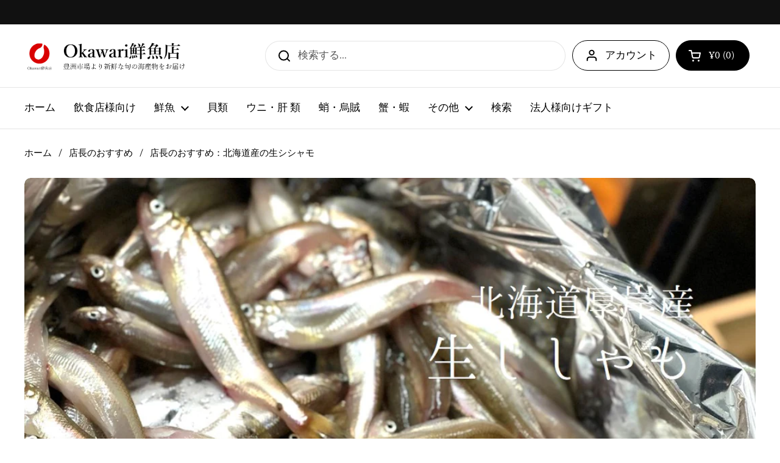

--- FILE ---
content_type: text/html; charset=utf-8
request_url: https://www.okawari-jpn.com/blogs/osusume/%E5%BA%97%E9%95%B7%E3%81%AE%E3%81%8A%E3%81%99%E3%81%99%E3%82%81-%E5%8C%97%E6%B5%B7%E9%81%93%E7%94%A3%E3%81%AE%E7%94%9F%E3%82%B7%E3%82%B7%E3%83%A3%E3%83%A2-%E5%A4%A7%E5%9B%BD%E3%82%B7%E3%82%B7%E3%83%A3%E3%83%A2
body_size: 28784
content:
<!doctype html>
<html class="no-js" lang="ja" dir="ltr">
<head>

	<meta charset="utf-8">
  <meta http-equiv="X-UA-Compatible" content="IE=edge,chrome=1">
  <meta name="viewport" content="width=device-width, initial-scale=1.0, height=device-height, minimum-scale=1.0"><link rel="shortcut icon" href="//www.okawari-jpn.com/cdn/shop/files/okawari_logo.png?crop=center&height=48&v=1622185387&width=48" type="image/png" /><title>店長のおすすめ：北海道産の生シシャモ &ndash; 豊洲おかわり鮮魚店</title><meta name="description" content="いつもお世話になっております。豊洲のOkawari鮮魚店の店長麻生です。今入荷中の美味しい旬の魚を紹介したいと思います。私自身も大好きなお魚、北海道産の生シシャモです。 干物の五指に入る本シシャモの原料 高級干物として知られる本シシャモの原料である生シシャモ。よく流通しているスーパーなどで販売されているシシャモとは全くの別物です。多くのシシャモがカラフトからですが、高級干物として知られる本シシャモは北海道産の一部の地域で水揚げされる魚で作られています。10月上旬から11月中旬の短い期間だけ漁をされます。その中で多くが干物に加工されていきますが、一部の魚は生の魚として流通され、それらが市場に流通します。 上質な脂と柔らかい口当たり 生">

<meta property="og:site_name" content="豊洲おかわり鮮魚店">
<meta property="og:url" content="https://www.okawari-jpn.com/blogs/osusume/%e5%ba%97%e9%95%b7%e3%81%ae%e3%81%8a%e3%81%99%e3%81%99%e3%82%81-%e5%8c%97%e6%b5%b7%e9%81%93%e7%94%a3%e3%81%ae%e7%94%9f%e3%82%b7%e3%82%b7%e3%83%a3%e3%83%a2-%e5%a4%a7%e5%9b%bd%e3%82%b7%e3%82%b7%e3%83%a3%e3%83%a2">
<meta property="og:title" content="店長のおすすめ：北海道産の生シシャモ">
<meta property="og:type" content="article">
<meta property="og:description" content="いつもお世話になっております。豊洲のOkawari鮮魚店の店長麻生です。今入荷中の美味しい旬の魚を紹介したいと思います。私自身も大好きなお魚、北海道産の生シシャモです。 干物の五指に入る本シシャモの原料 高級干物として知られる本シシャモの原料である生シシャモ。よく流通しているスーパーなどで販売されているシシャモとは全くの別物です。多くのシシャモがカラフトからですが、高級干物として知られる本シシャモは北海道産の一部の地域で水揚げされる魚で作られています。10月上旬から11月中旬の短い期間だけ漁をされます。その中で多くが干物に加工されていきますが、一部の魚は生の魚として流通され、それらが市場に流通します。 上質な脂と柔らかい口当たり 生"><meta property="og:image" content="http://www.okawari-jpn.com/cdn/shop/articles/shishamopp.jpg?v=1634887894">
  <meta property="og:image:secure_url" content="https://www.okawari-jpn.com/cdn/shop/articles/shishamopp.jpg?v=1634887894">
  <meta property="og:image:width" content="1125">
  <meta property="og:image:height" content="1125"><meta name="twitter:card" content="summary_large_image">
<meta name="twitter:title" content="店長のおすすめ：北海道産の生シシャモ">
<meta name="twitter:description" content="いつもお世話になっております。豊洲のOkawari鮮魚店の店長麻生です。今入荷中の美味しい旬の魚を紹介したいと思います。私自身も大好きなお魚、北海道産の生シシャモです。 干物の五指に入る本シシャモの原料 高級干物として知られる本シシャモの原料である生シシャモ。よく流通しているスーパーなどで販売されているシシャモとは全くの別物です。多くのシシャモがカラフトからですが、高級干物として知られる本シシャモは北海道産の一部の地域で水揚げされる魚で作られています。10月上旬から11月中旬の短い期間だけ漁をされます。その中で多くが干物に加工されていきますが、一部の魚は生の魚として流通され、それらが市場に流通します。 上質な脂と柔らかい口当たり 生"><script type="application/ld+json">
  [
    {
      "@context": "https://schema.org",
      "@type": "WebSite",
      "name": "豊洲おかわり鮮魚店",
      "url": "https:\/\/www.okawari-jpn.com"
    },
    {
      "@context": "https://schema.org",
      "@type": "Organization",
      "name": "豊洲おかわり鮮魚店",
      "url": "https:\/\/www.okawari-jpn.com"
    }
  ]
</script>

<script type="application/ld+json">
{
  "@context": "http://schema.org",
  "@type": "BreadcrumbList",
  "itemListElement": [
    {
      "@type": "ListItem",
      "position": 1,
      "name": "ホーム",
      "item": "https://www.okawari-jpn.com"
    },{
        "@type": "ListItem",
        "position": 2,
        "name": "店長のおすすめ",
        "item": "https://www.okawari-jpn.com/blogs/osusume"
      }, {
        "@type": "ListItem",
        "position": 3,
        "name": "店長のおすすめ",
        "item": "https://www.okawari-jpn.com/blogs/osusume/%E5%BA%97%E9%95%B7%E3%81%AE%E3%81%8A%E3%81%99%E3%81%99%E3%82%81-%E5%8C%97%E6%B5%B7%E9%81%93%E7%94%A3%E3%81%AE%E7%94%9F%E3%82%B7%E3%82%B7%E3%83%A3%E3%83%A2-%E5%A4%A7%E5%9B%BD%E3%82%B7%E3%82%B7%E3%83%A3%E3%83%A2"
      }]
}
</script><script type="application/ld+json">{"@context":"http:\/\/schema.org\/","@id":"\/blogs\/osusume\/%E5%BA%97%E9%95%B7%E3%81%AE%E3%81%8A%E3%81%99%E3%81%99%E3%82%81-%E5%8C%97%E6%B5%B7%E9%81%93%E7%94%A3%E3%81%AE%E7%94%9F%E3%82%B7%E3%82%B7%E3%83%A3%E3%83%A2-%E5%A4%A7%E5%9B%BD%E3%82%B7%E3%82%B7%E3%83%A3%E3%83%A2#article","@type":"Article","mainEntityOfPage":{"@type":"WebPage","@id":"https:\/\/www.okawari-jpn.com\/blogs\/osusume\/%E5%BA%97%E9%95%B7%E3%81%AE%E3%81%8A%E3%81%99%E3%81%99%E3%82%81-%E5%8C%97%E6%B5%B7%E9%81%93%E7%94%A3%E3%81%AE%E7%94%9F%E3%82%B7%E3%82%B7%E3%83%A3%E3%83%A2-%E5%A4%A7%E5%9B%BD%E3%82%B7%E3%82%B7%E3%83%A3%E3%83%A2"},"articleBody":"いつもお世話になっております。豊洲のOkawari鮮魚店の店長麻生です。今入荷中の美味しい旬の魚を紹介したいと思います。私自身も大好きなお魚、北海道産の生シシャモです。\n干物の五指に入る本シシャモの原料\n高級干物として知られる本シシャモの原料である生シシャモ。よく流通しているスーパーなどで販売されているシシャモとは全くの別物です。多くのシシャモがカラフトからですが、高級干物として知られる本シシャモは北海道産の一部の地域で水揚げされる魚で作られています。10月上旬から11月中旬の短い期間だけ漁をされます。その中で多くが干物に加工されていきますが、一部の魚は生の魚として流通され、それらが市場に流通します。\n\n上質な脂と柔らかい口当たり\n生シシャモはなんといっても上品な脂とその柔らかい身が特徴です。バター焼き、フライ、塩焼きなどの加熱調理、またご自身で一夜干しをしてお召し上がりになるのもおススメです。口に入れた瞬間、身が柔らかくほぐれ、フワっとした優しい口当たりです。また上品な脂が美味しく、大変おすすめです。\n\n1年の中で流通期間は1ヶ月程度です。ぜひお早目にお召し上がりになって下さい。\n商品ページは \u0026gt;\u0026gt;こちらから\u0026lt;\u0026lt; ご確認下さい。\nOkawari 店長　麻生\n ","headline":"店長のおすすめ：北海道産の生シシャモ","description":"","image":"https:\/\/www.okawari-jpn.com\/cdn\/shop\/articles\/shishamopp.jpg?v=1634887894\u0026width=1920","datePublished":"2021-10-15T17:55:54+09:00","dateModified":"2021-10-22T16:32:38+09:00","author":{"@type":"Person","name":"麻生陽介"},"publisher":{"@type":"Organization","name":"豊洲おかわり鮮魚店"}}</script><link rel="canonical" href="https://www.okawari-jpn.com/blogs/osusume/%e5%ba%97%e9%95%b7%e3%81%ae%e3%81%8a%e3%81%99%e3%81%99%e3%82%81-%e5%8c%97%e6%b5%b7%e9%81%93%e7%94%a3%e3%81%ae%e7%94%9f%e3%82%b7%e3%82%b7%e3%83%a3%e3%83%a2-%e5%a4%a7%e5%9b%bd%e3%82%b7%e3%82%b7%e3%83%a3%e3%83%a2">

  <link rel="preconnect" href="https://cdn.shopify.com"><link rel="preconnect" href="https://fonts.shopifycdn.com" crossorigin><link href="//www.okawari-jpn.com/cdn/shop/t/19/assets/theme.css?v=108491572734360465681761096179" as="style" rel="preload"><link href="//www.okawari-jpn.com/cdn/shop/t/19/assets/section-header.css?v=51535540884003263151761096174" as="style" rel="preload"><link href="//www.okawari-jpn.com/cdn/shop/t/19/assets/section-main-article.css?v=83916564116942852191761096175" as="style" rel="preload">
<link rel="preload" href="//www.okawari-jpn.com/cdn/fonts/crimson_text/crimsontext_n7.5076cbe6a44b52f4358c84024d5c6b6585f79aea.woff2" as="font" type="font/woff2" crossorigin>
<link rel="preload" href="//www.okawari-jpn.com/cdn/fonts/crimson_text/crimsontext_n4.a9a5f5ab47c6f5346e7cd274511a5d08c59fb906.woff2" as="font" type="font/woff2" crossorigin>
<style type="text/css">
@font-face {
  font-family: "Crimson Text";
  font-weight: 700;
  font-style: normal;
  font-display: swap;
  src: url("//www.okawari-jpn.com/cdn/fonts/crimson_text/crimsontext_n7.5076cbe6a44b52f4358c84024d5c6b6585f79aea.woff2") format("woff2"),
       url("//www.okawari-jpn.com/cdn/fonts/crimson_text/crimsontext_n7.8f5260d5ac57189dddbd2e97988d8f2e202b595b.woff") format("woff");
}
@font-face {
  font-family: "Crimson Text";
  font-weight: 400;
  font-style: normal;
  font-display: swap;
  src: url("//www.okawari-jpn.com/cdn/fonts/crimson_text/crimsontext_n4.a9a5f5ab47c6f5346e7cd274511a5d08c59fb906.woff2") format("woff2"),
       url("//www.okawari-jpn.com/cdn/fonts/crimson_text/crimsontext_n4.e89f2f0678223181d995b90850b6894b928b2f96.woff") format("woff");
}
@font-face {
  font-family: "Crimson Text";
  font-weight: 700;
  font-style: normal;
  font-display: swap;
  src: url("//www.okawari-jpn.com/cdn/fonts/crimson_text/crimsontext_n7.5076cbe6a44b52f4358c84024d5c6b6585f79aea.woff2") format("woff2"),
       url("//www.okawari-jpn.com/cdn/fonts/crimson_text/crimsontext_n7.8f5260d5ac57189dddbd2e97988d8f2e202b595b.woff") format("woff");
}
@font-face {
  font-family: "Crimson Text";
  font-weight: 400;
  font-style: italic;
  font-display: swap;
  src: url("//www.okawari-jpn.com/cdn/fonts/crimson_text/crimsontext_i4.ea961043037945875bf37df9b6f6bf968be445ba.woff2") format("woff2"),
       url("//www.okawari-jpn.com/cdn/fonts/crimson_text/crimsontext_i4.7938dd4c556b9b9430c9ff6e18ae066c8e9db49b.woff") format("woff");
}




</style>
<style type="text/css">

  :root {

    /* Direction */
    --direction:ltr;

    /* Font variables */

    --font-stack-headings: "Crimson Text", serif;
    --font-weight-headings: 700;
    --font-style-headings: normal;

    --font-stack-body: "Crimson Text", serif;
    --font-weight-body: 400;--font-weight-body-bold: 700;--font-style-body: normal;--font-weight-buttons: var(--font-weight-body);--font-weight-menu: var(--font-weight-body);--base-headings-size: 35;
    --base-headings-line: 1.8;
    --base-headings-spacing: 0.0em;
    --base-body-size: 17;
    --base-body-line: 1.5;
    --base-body-spacing: 0.0em;

    --base-menu-size: 17;

    /* Color variables */

    --color-background-header: #ffffff;
    --color-secondary-background-header: rgba(0, 0, 0, 0.08);
    --color-opacity-background-header: rgba(255, 255, 255, 0);
    --color-text-header: #000000;
    --color-foreground-header: #ffffff;
    --color-accent-header: #3ab877;
    --color-foreground-accent-header: #ffffff;
    --color-borders-header: rgba(0, 0, 0, 0.1);

    --color-background-main: #ffffff;
    --color-secondary-background-main: rgba(0, 0, 0, 0.08);
    --color-third-background-main: rgba(0, 0, 0, 0.04);
    --color-fourth-background-main: rgba(0, 0, 0, 0.02);
    --color-opacity-background-main: rgba(255, 255, 255, 0);
    --color-text-main: #000000;
    --color-foreground-main: #ffffff;
    --color-secondary-text-main: rgba(0, 0, 0, 0.62);
    --color-accent-main: #3ab877;
    --color-foreground-accent-main: #ffffff;
    --color-borders-main: rgba(0, 0, 0, 0.15);

    --color-background-cards: #ffffff;
    --color-gradient-cards: ;
    --color-text-cards: #000000;
    --color-foreground-cards: #ffffff;
    --color-secondary-text-cards: rgba(0, 0, 0, 0.6);
    --color-accent-cards: #3ab877;
    --color-foreground-accent-cards: #ffffff;
    --color-borders-cards: #e1e1e1;

    --color-background-footer: #ffffff;
    --color-text-footer: #000000;
    --color-accent-footer: #3ab877;
    --color-borders-footer: rgba(0, 0, 0, 0.15);

    --color-borders-forms-primary: rgba(0, 0, 0, 0.3);
    --color-borders-forms-secondary: rgba(0, 0, 0, 0.6);

    /* Borders */

    --border-width-cards: 1px;
    --border-radius-cards: 10px;
    --border-width-buttons: 1px;
    --border-radius-buttons: 30px;
    --border-width-forms: 1px;
    --border-radius-forms: 5px;

    /* Shadows */
    --shadow-x-cards: 0px;
    --shadow-y-cards: 0px;
    --shadow-blur-cards: 0px;
    --color-shadow-cards: rgba(0,0,0,0);
    --shadow-x-buttons: 0px;
    --shadow-y-buttons: 0px;
    --shadow-blur-buttons: 0px;
    --color-shadow-buttons: rgba(0,0,0,0);

    /* Layout */

    --grid-gap-original-base: 26px;
    --theme-max-width: 1360px;
    --container-vertical-space-base: 100px;
    --image-fit-padding: 10%;

  }
  
    @media screen and (max-width: 767px) {
      :root {
        --border-radius-cards: clamp(8px, 5px, 10px);
      }
    }
  

  .facets__summary, #main select, .sidebar select, .modal-content select {
    background-image: url('data:image/svg+xml;utf8,<svg width="13" height="8" fill="none" xmlns="http://www.w3.org/2000/svg"><path d="M1.414.086 7.9 6.57 6.485 7.985 0 1.5 1.414.086Z" fill="%23000000"/><path d="M12.985 1.515 6.5 8 5.085 6.586 11.571.101l1.414 1.414Z" fill="%23000000"/></svg>');
  }

  .card .star-rating__stars {
    background-image: url('data:image/svg+xml;utf8,<svg width="20" height="13" viewBox="0 0 14 13" fill="none" xmlns="http://www.w3.org/2000/svg"><path d="m7 0 1.572 4.837h5.085l-4.114 2.99 1.572 4.836L7 9.673l-4.114 2.99 1.571-4.837-4.114-2.99h5.085L7 0Z" stroke="%23000000" stroke-width="1"/></svg>');
  }
  .card .star-rating__stars-active {
    background-image: url('data:image/svg+xml;utf8,<svg width="20" height="13" viewBox="0 0 14 13" fill="none" xmlns="http://www.w3.org/2000/svg"><path d="m7 0 1.572 4.837h5.085l-4.114 2.99 1.572 4.836L7 9.673l-4.114 2.99 1.571-4.837-4.114-2.99h5.085L7 0Z" fill="%23000000" stroke-width="0"/></svg>');
  }

  .star-rating__stars {
    background-image: url('data:image/svg+xml;utf8,<svg width="20" height="13" viewBox="0 0 14 13" fill="none" xmlns="http://www.w3.org/2000/svg"><path d="m7 0 1.572 4.837h5.085l-4.114 2.99 1.572 4.836L7 9.673l-4.114 2.99 1.571-4.837-4.114-2.99h5.085L7 0Z" stroke="%23000000" stroke-width="1"/></svg>');
  }
  .star-rating__stars-active {
    background-image: url('data:image/svg+xml;utf8,<svg width="20" height="13" viewBox="0 0 14 13" fill="none" xmlns="http://www.w3.org/2000/svg"><path d="m7 0 1.572 4.837h5.085l-4.114 2.99 1.572 4.836L7 9.673l-4.114 2.99 1.571-4.837-4.114-2.99h5.085L7 0Z" fill="%23000000" stroke-width="0"/></svg>');
  }

  .product-item {}</style>

<style id="root-height">
  :root {
    --window-height: 100vh;
  }
</style>
<script type="text/javascript">
  window.KrownAssetLoader = {
    loadedScripts: new Set(),
    loadScript: function(url) {
      if (this.loadedScripts.has(url)) return;
      this.loadedScripts.add(url);
      const script = document.createElement('script');
      script.src = url;
      script.defer = true;
      document.head.appendChild(script);
    }
  };
</script><link href="//www.okawari-jpn.com/cdn/shop/t/19/assets/theme.css?v=108491572734360465681761096179" rel="stylesheet" type="text/css" media="all" />

	<script>window.performance && window.performance.mark && window.performance.mark('shopify.content_for_header.start');</script><meta name="google-site-verification" content="ixUfA1uICxivz13b7rHJCTPpstFLUI1uMaLc3LQsag4">
<meta id="shopify-digital-wallet" name="shopify-digital-wallet" content="/56738218138/digital_wallets/dialog">
<meta name="shopify-checkout-api-token" content="12d9971b69bd8756bb5e9800c98b834a">
<link rel="alternate" type="application/atom+xml" title="Feed" href="/blogs/osusume.atom" />
<script async="async" src="/checkouts/internal/preloads.js?locale=ja-JP"></script>
<link rel="preconnect" href="https://shop.app" crossorigin="anonymous">
<script async="async" src="https://shop.app/checkouts/internal/preloads.js?locale=ja-JP&shop_id=56738218138" crossorigin="anonymous"></script>
<script id="apple-pay-shop-capabilities" type="application/json">{"shopId":56738218138,"countryCode":"JP","currencyCode":"JPY","merchantCapabilities":["supports3DS"],"merchantId":"gid:\/\/shopify\/Shop\/56738218138","merchantName":"豊洲おかわり鮮魚店","requiredBillingContactFields":["postalAddress","email","phone"],"requiredShippingContactFields":["postalAddress","email","phone"],"shippingType":"shipping","supportedNetworks":["visa","masterCard","amex","jcb","discover"],"total":{"type":"pending","label":"豊洲おかわり鮮魚店","amount":"1.00"},"shopifyPaymentsEnabled":true,"supportsSubscriptions":true}</script>
<script id="shopify-features" type="application/json">{"accessToken":"12d9971b69bd8756bb5e9800c98b834a","betas":["rich-media-storefront-analytics"],"domain":"www.okawari-jpn.com","predictiveSearch":false,"shopId":56738218138,"locale":"ja"}</script>
<script>var Shopify = Shopify || {};
Shopify.shop = "okawari-fish.myshopify.com";
Shopify.locale = "ja";
Shopify.currency = {"active":"JPY","rate":"1.0"};
Shopify.country = "JP";
Shopify.theme = {"name":"Local（v3.1.1‗20251022）","id":146938036378,"schema_name":"Local","schema_version":"3.1.1","theme_store_id":1651,"role":"main"};
Shopify.theme.handle = "null";
Shopify.theme.style = {"id":null,"handle":null};
Shopify.cdnHost = "www.okawari-jpn.com/cdn";
Shopify.routes = Shopify.routes || {};
Shopify.routes.root = "/";</script>
<script type="module">!function(o){(o.Shopify=o.Shopify||{}).modules=!0}(window);</script>
<script>!function(o){function n(){var o=[];function n(){o.push(Array.prototype.slice.apply(arguments))}return n.q=o,n}var t=o.Shopify=o.Shopify||{};t.loadFeatures=n(),t.autoloadFeatures=n()}(window);</script>
<script>
  window.ShopifyPay = window.ShopifyPay || {};
  window.ShopifyPay.apiHost = "shop.app\/pay";
  window.ShopifyPay.redirectState = null;
</script>
<script id="shop-js-analytics" type="application/json">{"pageType":"article"}</script>
<script defer="defer" async type="module" src="//www.okawari-jpn.com/cdn/shopifycloud/shop-js/modules/v2/client.init-shop-cart-sync_CZKilf07.ja.esm.js"></script>
<script defer="defer" async type="module" src="//www.okawari-jpn.com/cdn/shopifycloud/shop-js/modules/v2/chunk.common_rlhnONO2.esm.js"></script>
<script type="module">
  await import("//www.okawari-jpn.com/cdn/shopifycloud/shop-js/modules/v2/client.init-shop-cart-sync_CZKilf07.ja.esm.js");
await import("//www.okawari-jpn.com/cdn/shopifycloud/shop-js/modules/v2/chunk.common_rlhnONO2.esm.js");

  window.Shopify.SignInWithShop?.initShopCartSync?.({"fedCMEnabled":true,"windoidEnabled":true});

</script>
<script>
  window.Shopify = window.Shopify || {};
  if (!window.Shopify.featureAssets) window.Shopify.featureAssets = {};
  window.Shopify.featureAssets['shop-js'] = {"shop-cart-sync":["modules/v2/client.shop-cart-sync_BwCHLH8C.ja.esm.js","modules/v2/chunk.common_rlhnONO2.esm.js"],"init-fed-cm":["modules/v2/client.init-fed-cm_CQXj6EwP.ja.esm.js","modules/v2/chunk.common_rlhnONO2.esm.js"],"shop-button":["modules/v2/client.shop-button_B7JE2zCc.ja.esm.js","modules/v2/chunk.common_rlhnONO2.esm.js"],"init-windoid":["modules/v2/client.init-windoid_DQ9csUH7.ja.esm.js","modules/v2/chunk.common_rlhnONO2.esm.js"],"shop-cash-offers":["modules/v2/client.shop-cash-offers_DxEVlT9h.ja.esm.js","modules/v2/chunk.common_rlhnONO2.esm.js","modules/v2/chunk.modal_BI56FOb0.esm.js"],"shop-toast-manager":["modules/v2/client.shop-toast-manager_BE8_-kNb.ja.esm.js","modules/v2/chunk.common_rlhnONO2.esm.js"],"init-shop-email-lookup-coordinator":["modules/v2/client.init-shop-email-lookup-coordinator_BgbPPTAQ.ja.esm.js","modules/v2/chunk.common_rlhnONO2.esm.js"],"pay-button":["modules/v2/client.pay-button_hoKCMeMC.ja.esm.js","modules/v2/chunk.common_rlhnONO2.esm.js"],"avatar":["modules/v2/client.avatar_BTnouDA3.ja.esm.js"],"init-shop-cart-sync":["modules/v2/client.init-shop-cart-sync_CZKilf07.ja.esm.js","modules/v2/chunk.common_rlhnONO2.esm.js"],"shop-login-button":["modules/v2/client.shop-login-button_BXDQHqjj.ja.esm.js","modules/v2/chunk.common_rlhnONO2.esm.js","modules/v2/chunk.modal_BI56FOb0.esm.js"],"init-customer-accounts-sign-up":["modules/v2/client.init-customer-accounts-sign-up_C3NeUvFd.ja.esm.js","modules/v2/client.shop-login-button_BXDQHqjj.ja.esm.js","modules/v2/chunk.common_rlhnONO2.esm.js","modules/v2/chunk.modal_BI56FOb0.esm.js"],"init-shop-for-new-customer-accounts":["modules/v2/client.init-shop-for-new-customer-accounts_D-v2xi0b.ja.esm.js","modules/v2/client.shop-login-button_BXDQHqjj.ja.esm.js","modules/v2/chunk.common_rlhnONO2.esm.js","modules/v2/chunk.modal_BI56FOb0.esm.js"],"init-customer-accounts":["modules/v2/client.init-customer-accounts_Cciaq_Mb.ja.esm.js","modules/v2/client.shop-login-button_BXDQHqjj.ja.esm.js","modules/v2/chunk.common_rlhnONO2.esm.js","modules/v2/chunk.modal_BI56FOb0.esm.js"],"shop-follow-button":["modules/v2/client.shop-follow-button_CM9l58Wl.ja.esm.js","modules/v2/chunk.common_rlhnONO2.esm.js","modules/v2/chunk.modal_BI56FOb0.esm.js"],"lead-capture":["modules/v2/client.lead-capture_oVhdpGxe.ja.esm.js","modules/v2/chunk.common_rlhnONO2.esm.js","modules/v2/chunk.modal_BI56FOb0.esm.js"],"checkout-modal":["modules/v2/client.checkout-modal_BbgmKIDX.ja.esm.js","modules/v2/chunk.common_rlhnONO2.esm.js","modules/v2/chunk.modal_BI56FOb0.esm.js"],"shop-login":["modules/v2/client.shop-login_BRorRhgW.ja.esm.js","modules/v2/chunk.common_rlhnONO2.esm.js","modules/v2/chunk.modal_BI56FOb0.esm.js"],"payment-terms":["modules/v2/client.payment-terms_Ba4TR13R.ja.esm.js","modules/v2/chunk.common_rlhnONO2.esm.js","modules/v2/chunk.modal_BI56FOb0.esm.js"]};
</script>
<script>(function() {
  var isLoaded = false;
  function asyncLoad() {
    if (isLoaded) return;
    isLoaded = true;
    var urls = ["https:\/\/chimpstatic.com\/mcjs-connected\/js\/users\/23842fca394c869055ce07ab0\/96852fd7fa7cb4ba1965e8d6a.js?shop=okawari-fish.myshopify.com"];
    for (var i = 0; i < urls.length; i++) {
      var s = document.createElement('script');
      s.type = 'text/javascript';
      s.async = true;
      s.src = urls[i];
      var x = document.getElementsByTagName('script')[0];
      x.parentNode.insertBefore(s, x);
    }
  };
  if(window.attachEvent) {
    window.attachEvent('onload', asyncLoad);
  } else {
    window.addEventListener('load', asyncLoad, false);
  }
})();</script>
<script id="__st">var __st={"a":56738218138,"offset":32400,"reqid":"c6b755f1-fe87-4dc9-8268-9cfd9a044b25-1769006584","pageurl":"www.okawari-jpn.com\/blogs\/osusume\/%E5%BA%97%E9%95%B7%E3%81%AE%E3%81%8A%E3%81%99%E3%81%99%E3%82%81-%E5%8C%97%E6%B5%B7%E9%81%93%E7%94%A3%E3%81%AE%E7%94%9F%E3%82%B7%E3%82%B7%E3%83%A3%E3%83%A2-%E5%A4%A7%E5%9B%BD%E3%82%B7%E3%82%B7%E3%83%A3%E3%83%A2","s":"articles-557198049434","u":"e5b381702ec7","p":"article","rtyp":"article","rid":557198049434};</script>
<script>window.ShopifyPaypalV4VisibilityTracking = true;</script>
<script id="captcha-bootstrap">!function(){'use strict';const t='contact',e='account',n='new_comment',o=[[t,t],['blogs',n],['comments',n],[t,'customer']],c=[[e,'customer_login'],[e,'guest_login'],[e,'recover_customer_password'],[e,'create_customer']],r=t=>t.map((([t,e])=>`form[action*='/${t}']:not([data-nocaptcha='true']) input[name='form_type'][value='${e}']`)).join(','),a=t=>()=>t?[...document.querySelectorAll(t)].map((t=>t.form)):[];function s(){const t=[...o],e=r(t);return a(e)}const i='password',u='form_key',d=['recaptcha-v3-token','g-recaptcha-response','h-captcha-response',i],f=()=>{try{return window.sessionStorage}catch{return}},m='__shopify_v',_=t=>t.elements[u];function p(t,e,n=!1){try{const o=window.sessionStorage,c=JSON.parse(o.getItem(e)),{data:r}=function(t){const{data:e,action:n}=t;return t[m]||n?{data:e,action:n}:{data:t,action:n}}(c);for(const[e,n]of Object.entries(r))t.elements[e]&&(t.elements[e].value=n);n&&o.removeItem(e)}catch(o){console.error('form repopulation failed',{error:o})}}const l='form_type',E='cptcha';function T(t){t.dataset[E]=!0}const w=window,h=w.document,L='Shopify',v='ce_forms',y='captcha';let A=!1;((t,e)=>{const n=(g='f06e6c50-85a8-45c8-87d0-21a2b65856fe',I='https://cdn.shopify.com/shopifycloud/storefront-forms-hcaptcha/ce_storefront_forms_captcha_hcaptcha.v1.5.2.iife.js',D={infoText:'hCaptchaによる保護',privacyText:'プライバシー',termsText:'利用規約'},(t,e,n)=>{const o=w[L][v],c=o.bindForm;if(c)return c(t,g,e,D).then(n);var r;o.q.push([[t,g,e,D],n]),r=I,A||(h.body.append(Object.assign(h.createElement('script'),{id:'captcha-provider',async:!0,src:r})),A=!0)});var g,I,D;w[L]=w[L]||{},w[L][v]=w[L][v]||{},w[L][v].q=[],w[L][y]=w[L][y]||{},w[L][y].protect=function(t,e){n(t,void 0,e),T(t)},Object.freeze(w[L][y]),function(t,e,n,w,h,L){const[v,y,A,g]=function(t,e,n){const i=e?o:[],u=t?c:[],d=[...i,...u],f=r(d),m=r(i),_=r(d.filter((([t,e])=>n.includes(e))));return[a(f),a(m),a(_),s()]}(w,h,L),I=t=>{const e=t.target;return e instanceof HTMLFormElement?e:e&&e.form},D=t=>v().includes(t);t.addEventListener('submit',(t=>{const e=I(t);if(!e)return;const n=D(e)&&!e.dataset.hcaptchaBound&&!e.dataset.recaptchaBound,o=_(e),c=g().includes(e)&&(!o||!o.value);(n||c)&&t.preventDefault(),c&&!n&&(function(t){try{if(!f())return;!function(t){const e=f();if(!e)return;const n=_(t);if(!n)return;const o=n.value;o&&e.removeItem(o)}(t);const e=Array.from(Array(32),(()=>Math.random().toString(36)[2])).join('');!function(t,e){_(t)||t.append(Object.assign(document.createElement('input'),{type:'hidden',name:u})),t.elements[u].value=e}(t,e),function(t,e){const n=f();if(!n)return;const o=[...t.querySelectorAll(`input[type='${i}']`)].map((({name:t})=>t)),c=[...d,...o],r={};for(const[a,s]of new FormData(t).entries())c.includes(a)||(r[a]=s);n.setItem(e,JSON.stringify({[m]:1,action:t.action,data:r}))}(t,e)}catch(e){console.error('failed to persist form',e)}}(e),e.submit())}));const S=(t,e)=>{t&&!t.dataset[E]&&(n(t,e.some((e=>e===t))),T(t))};for(const o of['focusin','change'])t.addEventListener(o,(t=>{const e=I(t);D(e)&&S(e,y())}));const B=e.get('form_key'),M=e.get(l),P=B&&M;t.addEventListener('DOMContentLoaded',(()=>{const t=y();if(P)for(const e of t)e.elements[l].value===M&&p(e,B);[...new Set([...A(),...v().filter((t=>'true'===t.dataset.shopifyCaptcha))])].forEach((e=>S(e,t)))}))}(h,new URLSearchParams(w.location.search),n,t,e,['guest_login'])})(!0,!0)}();</script>
<script integrity="sha256-4kQ18oKyAcykRKYeNunJcIwy7WH5gtpwJnB7kiuLZ1E=" data-source-attribution="shopify.loadfeatures" defer="defer" src="//www.okawari-jpn.com/cdn/shopifycloud/storefront/assets/storefront/load_feature-a0a9edcb.js" crossorigin="anonymous"></script>
<script crossorigin="anonymous" defer="defer" src="//www.okawari-jpn.com/cdn/shopifycloud/storefront/assets/shopify_pay/storefront-65b4c6d7.js?v=20250812"></script>
<script data-source-attribution="shopify.dynamic_checkout.dynamic.init">var Shopify=Shopify||{};Shopify.PaymentButton=Shopify.PaymentButton||{isStorefrontPortableWallets:!0,init:function(){window.Shopify.PaymentButton.init=function(){};var t=document.createElement("script");t.src="https://www.okawari-jpn.com/cdn/shopifycloud/portable-wallets/latest/portable-wallets.ja.js",t.type="module",document.head.appendChild(t)}};
</script>
<script data-source-attribution="shopify.dynamic_checkout.buyer_consent">
  function portableWalletsHideBuyerConsent(e){var t=document.getElementById("shopify-buyer-consent"),n=document.getElementById("shopify-subscription-policy-button");t&&n&&(t.classList.add("hidden"),t.setAttribute("aria-hidden","true"),n.removeEventListener("click",e))}function portableWalletsShowBuyerConsent(e){var t=document.getElementById("shopify-buyer-consent"),n=document.getElementById("shopify-subscription-policy-button");t&&n&&(t.classList.remove("hidden"),t.removeAttribute("aria-hidden"),n.addEventListener("click",e))}window.Shopify?.PaymentButton&&(window.Shopify.PaymentButton.hideBuyerConsent=portableWalletsHideBuyerConsent,window.Shopify.PaymentButton.showBuyerConsent=portableWalletsShowBuyerConsent);
</script>
<script data-source-attribution="shopify.dynamic_checkout.cart.bootstrap">document.addEventListener("DOMContentLoaded",(function(){function t(){return document.querySelector("shopify-accelerated-checkout-cart, shopify-accelerated-checkout")}if(t())Shopify.PaymentButton.init();else{new MutationObserver((function(e,n){t()&&(Shopify.PaymentButton.init(),n.disconnect())})).observe(document.body,{childList:!0,subtree:!0})}}));
</script>
<link id="shopify-accelerated-checkout-styles" rel="stylesheet" media="screen" href="https://www.okawari-jpn.com/cdn/shopifycloud/portable-wallets/latest/accelerated-checkout-backwards-compat.css" crossorigin="anonymous">
<style id="shopify-accelerated-checkout-cart">
        #shopify-buyer-consent {
  margin-top: 1em;
  display: inline-block;
  width: 100%;
}

#shopify-buyer-consent.hidden {
  display: none;
}

#shopify-subscription-policy-button {
  background: none;
  border: none;
  padding: 0;
  text-decoration: underline;
  font-size: inherit;
  cursor: pointer;
}

#shopify-subscription-policy-button::before {
  box-shadow: none;
}

      </style>

<script>window.performance && window.performance.mark && window.performance.mark('shopify.content_for_header.end');</script>

  <script>
    const rbi = [];
    const ribSetSize = (img) => {
      if ( img.offsetWidth / img.dataset.ratio < img.offsetHeight ) {
        img.setAttribute('sizes', `${Math.ceil(img.offsetHeight * img.dataset.ratio)}px`);
      } else {
        img.setAttribute('sizes', `${Math.ceil(img.offsetWidth)}px`);
      }
    }
    const debounce = (fn, wait) => {
      let t;
      return (...args) => {
        clearTimeout(t);
        t = setTimeout(() => fn.apply(this, args), wait);
      };
    }
    window.KEYCODES = {
      TAB: 9,
      ESC: 27,
      DOWN: 40,
      RIGHT: 39,
      UP: 38,
      LEFT: 37,
      RETURN: 13
    };
    window.addEventListener('resize', debounce(()=>{
      for ( let img of rbi ) {
        ribSetSize(img);
      }
    }, 250));
  </script><noscript>
    <link rel="stylesheet" href="//www.okawari-jpn.com/cdn/shop/t/19/assets/theme-noscript.css?v=42099867224588620941761096179">
  </noscript>
<!-- Mailmunchエラー対策 2025/10/21 - 安全版 -->
<script>
(function() {
  'use strict';
  
  // 設定
  const BLOCK_PATTERNS = ['mailmunch', '951730'];
  const CHECK_INTERVAL = 3000; // 3秒ごと
  const MAX_CHECKS = 20; // 最大60秒間チェック
  
  let checkCount = 0;
  
  // 安全にMailmunchスクリプトを削除
  const removeMailmunchScripts = function() {
    try {
      const scripts = document.querySelectorAll('script');
      let removed = 0;
      
      scripts.forEach(function(script) {
        const src = script.src || script.getAttribute('src') || '';
        const id = script.id || '';
        
        // Mailmunch関連のみをターゲット
        const isMailmunch = BLOCK_PATTERNS.some(function(pattern) {
          return src.includes(pattern) || id.includes(pattern);
        });
        
        if (isMailmunch && script.parentNode) {
          script.parentNode.removeChild(script);
          removed++;
          console.log('[Mailmunch Blocker] Removed script:', src || id);
        }
      });
      
      if (removed > 0) {
        console.log('[Mailmunch Blocker] Total removed:', removed);
      }
    } catch (e) {
      console.error('[Mailmunch Blocker] Error:', e);
    }
  };
  
  // 初回実行
  if (document.readyState === 'loading') {
    document.addEventListener('DOMContentLoaded', removeMailmunchScripts);
  } else {
    removeMailmunchScripts();
  }
  
  // 定期チェック（60秒間のみ）
  const intervalId = setInterval(function() {
    checkCount++;
    removeMailmunchScripts();
    
    if (checkCount >= MAX_CHECKS) {
      clearInterval(intervalId);
      console.log('[Mailmunch Blocker] Monitoring stopped after 60 seconds');
    }
  }, CHECK_INTERVAL);
  
  // MutationObserverで動的挿入を監視（Mailmunchのみ）
  try {
    const observer = new MutationObserver(function(mutations) {
      mutations.forEach(function(mutation) {
        mutation.addedNodes.forEach(function(node) {
          if (node.nodeName === 'SCRIPT') {
            const src = node.src || node.getAttribute('src') || '';
            const id = node.id || '';
            
            const isMailmunch = BLOCK_PATTERNS.some(function(pattern) {
              return src.includes(pattern) || id.includes(pattern);
            });
            
            if (isMailmunch && node.parentNode) {
              node.parentNode.removeChild(node);
              console.log('[Mailmunch Blocker] Blocked dynamic script:', src || id);
            }
          }
        });
      });
    });
    
    observer.observe(document.documentElement, {
      childList: true,
      subtree: true
    });
  } catch (e) {
    console.error('[Mailmunch Blocker] Observer error:', e);
  }
  
  console.log('[Mailmunch Blocker] Initialized successfully');
})();
</script>
<!-- BEGIN app block: shopify://apps/microsoft-clarity/blocks/clarity_js/31c3d126-8116-4b4a-8ba1-baeda7c4aeea -->
<script type="text/javascript">
  (function (c, l, a, r, i, t, y) {
    c[a] = c[a] || function () { (c[a].q = c[a].q || []).push(arguments); };
    t = l.createElement(r); t.async = 1; t.src = "https://www.clarity.ms/tag/" + i + "?ref=shopify";
    y = l.getElementsByTagName(r)[0]; y.parentNode.insertBefore(t, y);

    c.Shopify.loadFeatures([{ name: "consent-tracking-api", version: "0.1" }], error => {
      if (error) {
        console.error("Error loading Shopify features:", error);
        return;
      }

      c[a]('consentv2', {
        ad_Storage: c.Shopify.customerPrivacy.marketingAllowed() ? "granted" : "denied",
        analytics_Storage: c.Shopify.customerPrivacy.analyticsProcessingAllowed() ? "granted" : "denied",
      });
    });

    l.addEventListener("visitorConsentCollected", function (e) {
      c[a]('consentv2', {
        ad_Storage: e.detail.marketingAllowed ? "granted" : "denied",
        analytics_Storage: e.detail.analyticsAllowed ? "granted" : "denied",
      });
    });
  })(window, document, "clarity", "script", "tjqisd4j5x");
</script>



<!-- END app block --><!-- BEGIN app block: shopify://apps//blocks/star_rating/910a1be4-9d9f-4a91-9a6d-25d87b6f52da --><script>
    var script = document.createElement('script');
    //script.src = 'https://d1rptoks75ofg9.cloudfront.net/okawari-fish.myshopify.com.js'; //ST
    script.src = 'https://d1qnl12h46g6qu.cloudfront.net/okawari-fish.myshopify.com.js';
    script.async = true;
    document.head.appendChild(script);
</script>

<script>
  document.addEventListener("DOMContentLoaded", function() {
    if(document.getElementById('checkout')){
      document.getElementById('checkout').addEventListener('click',function(e){ 
        let fileds = document.getElementsByClassName('_NGC_CFA_note_field');
        let goNextPage = true;
        for (let a = 0; a < fileds.length; a++) {
          const item = fileds[a];
          if (document.getElementById('checknull_'+item.id)) {
            let filedsTag = item.tagName;
            let filedsType = item.type;
            let filedsValue = item.value;
            let filedsName = item.name;
            let isNullOrNot = document.getElementById('checknull_'+item.id).value;
            let errMessage = document.getElementById('errMessage_'+item.id).value;
            if ((filedsTag == "INPUT" && filedsType == "text") || filedsTag == "TEXTAREA" || filedsTag == "SELECT") {
              if((filedsValue == '' || filedsValue == '選択なし') && isNullOrNot == 'must' && errMessage !=''){
                e.preventDefault();
                document.getElementById('displayerrMessage_'+item.id).innerHTML= errMessage;
                goNextPage = false;
              } else if(isNullOrNot != 'must' && filedsValue == ''){
                  if(document.getElementById(item.id)){
                    document.getElementById(item.id).value = ' ';
                  }            
              } else{
                document.getElementById('displayerrMessage_'+item.id).innerHTML='';
              }
            }
            if ((filedsTag == "INPUT" && filedsType == "radio") || (filedsTag == "INPUT" && filedsType == "checkbox")) {
              let els = Array.from(document.getElementsByName(filedsName));
              let rs = els.filter(el => el.checked == true);
              if(isNullOrNot == 'must' && errMessage !='' && rs.length == 0){
                e.preventDefault();      
                document.getElementById('displayerrMessage_'+item.id).innerHTML= errMessage;
                goNextPage = false;
              }else{
                document.getElementById('displayerrMessage_'+item.id).innerHTML='';
              }
            }
          }
        }
        if(checkDateAviliableBeforeClickingCheckOut(e) && goNextPage){
          addUpdateNGCCartAttributesToCheckOut().then(() => {
            window.location.href = '/checkout'; 
          });
        }
      })
    }
  });
</script>



<!-- END app block --><link href="https://monorail-edge.shopifysvc.com" rel="dns-prefetch">
<script>(function(){if ("sendBeacon" in navigator && "performance" in window) {try {var session_token_from_headers = performance.getEntriesByType('navigation')[0].serverTiming.find(x => x.name == '_s').description;} catch {var session_token_from_headers = undefined;}var session_cookie_matches = document.cookie.match(/_shopify_s=([^;]*)/);var session_token_from_cookie = session_cookie_matches && session_cookie_matches.length === 2 ? session_cookie_matches[1] : "";var session_token = session_token_from_headers || session_token_from_cookie || "";function handle_abandonment_event(e) {var entries = performance.getEntries().filter(function(entry) {return /monorail-edge.shopifysvc.com/.test(entry.name);});if (!window.abandonment_tracked && entries.length === 0) {window.abandonment_tracked = true;var currentMs = Date.now();var navigation_start = performance.timing.navigationStart;var payload = {shop_id: 56738218138,url: window.location.href,navigation_start,duration: currentMs - navigation_start,session_token,page_type: "article"};window.navigator.sendBeacon("https://monorail-edge.shopifysvc.com/v1/produce", JSON.stringify({schema_id: "online_store_buyer_site_abandonment/1.1",payload: payload,metadata: {event_created_at_ms: currentMs,event_sent_at_ms: currentMs}}));}}window.addEventListener('pagehide', handle_abandonment_event);}}());</script>
<script id="web-pixels-manager-setup">(function e(e,d,r,n,o){if(void 0===o&&(o={}),!Boolean(null===(a=null===(i=window.Shopify)||void 0===i?void 0:i.analytics)||void 0===a?void 0:a.replayQueue)){var i,a;window.Shopify=window.Shopify||{};var t=window.Shopify;t.analytics=t.analytics||{};var s=t.analytics;s.replayQueue=[],s.publish=function(e,d,r){return s.replayQueue.push([e,d,r]),!0};try{self.performance.mark("wpm:start")}catch(e){}var l=function(){var e={modern:/Edge?\/(1{2}[4-9]|1[2-9]\d|[2-9]\d{2}|\d{4,})\.\d+(\.\d+|)|Firefox\/(1{2}[4-9]|1[2-9]\d|[2-9]\d{2}|\d{4,})\.\d+(\.\d+|)|Chrom(ium|e)\/(9{2}|\d{3,})\.\d+(\.\d+|)|(Maci|X1{2}).+ Version\/(15\.\d+|(1[6-9]|[2-9]\d|\d{3,})\.\d+)([,.]\d+|)( \(\w+\)|)( Mobile\/\w+|) Safari\/|Chrome.+OPR\/(9{2}|\d{3,})\.\d+\.\d+|(CPU[ +]OS|iPhone[ +]OS|CPU[ +]iPhone|CPU IPhone OS|CPU iPad OS)[ +]+(15[._]\d+|(1[6-9]|[2-9]\d|\d{3,})[._]\d+)([._]\d+|)|Android:?[ /-](13[3-9]|1[4-9]\d|[2-9]\d{2}|\d{4,})(\.\d+|)(\.\d+|)|Android.+Firefox\/(13[5-9]|1[4-9]\d|[2-9]\d{2}|\d{4,})\.\d+(\.\d+|)|Android.+Chrom(ium|e)\/(13[3-9]|1[4-9]\d|[2-9]\d{2}|\d{4,})\.\d+(\.\d+|)|SamsungBrowser\/([2-9]\d|\d{3,})\.\d+/,legacy:/Edge?\/(1[6-9]|[2-9]\d|\d{3,})\.\d+(\.\d+|)|Firefox\/(5[4-9]|[6-9]\d|\d{3,})\.\d+(\.\d+|)|Chrom(ium|e)\/(5[1-9]|[6-9]\d|\d{3,})\.\d+(\.\d+|)([\d.]+$|.*Safari\/(?![\d.]+ Edge\/[\d.]+$))|(Maci|X1{2}).+ Version\/(10\.\d+|(1[1-9]|[2-9]\d|\d{3,})\.\d+)([,.]\d+|)( \(\w+\)|)( Mobile\/\w+|) Safari\/|Chrome.+OPR\/(3[89]|[4-9]\d|\d{3,})\.\d+\.\d+|(CPU[ +]OS|iPhone[ +]OS|CPU[ +]iPhone|CPU IPhone OS|CPU iPad OS)[ +]+(10[._]\d+|(1[1-9]|[2-9]\d|\d{3,})[._]\d+)([._]\d+|)|Android:?[ /-](13[3-9]|1[4-9]\d|[2-9]\d{2}|\d{4,})(\.\d+|)(\.\d+|)|Mobile Safari.+OPR\/([89]\d|\d{3,})\.\d+\.\d+|Android.+Firefox\/(13[5-9]|1[4-9]\d|[2-9]\d{2}|\d{4,})\.\d+(\.\d+|)|Android.+Chrom(ium|e)\/(13[3-9]|1[4-9]\d|[2-9]\d{2}|\d{4,})\.\d+(\.\d+|)|Android.+(UC? ?Browser|UCWEB|U3)[ /]?(15\.([5-9]|\d{2,})|(1[6-9]|[2-9]\d|\d{3,})\.\d+)\.\d+|SamsungBrowser\/(5\.\d+|([6-9]|\d{2,})\.\d+)|Android.+MQ{2}Browser\/(14(\.(9|\d{2,})|)|(1[5-9]|[2-9]\d|\d{3,})(\.\d+|))(\.\d+|)|K[Aa][Ii]OS\/(3\.\d+|([4-9]|\d{2,})\.\d+)(\.\d+|)/},d=e.modern,r=e.legacy,n=navigator.userAgent;return n.match(d)?"modern":n.match(r)?"legacy":"unknown"}(),u="modern"===l?"modern":"legacy",c=(null!=n?n:{modern:"",legacy:""})[u],f=function(e){return[e.baseUrl,"/wpm","/b",e.hashVersion,"modern"===e.buildTarget?"m":"l",".js"].join("")}({baseUrl:d,hashVersion:r,buildTarget:u}),m=function(e){var d=e.version,r=e.bundleTarget,n=e.surface,o=e.pageUrl,i=e.monorailEndpoint;return{emit:function(e){var a=e.status,t=e.errorMsg,s=(new Date).getTime(),l=JSON.stringify({metadata:{event_sent_at_ms:s},events:[{schema_id:"web_pixels_manager_load/3.1",payload:{version:d,bundle_target:r,page_url:o,status:a,surface:n,error_msg:t},metadata:{event_created_at_ms:s}}]});if(!i)return console&&console.warn&&console.warn("[Web Pixels Manager] No Monorail endpoint provided, skipping logging."),!1;try{return self.navigator.sendBeacon.bind(self.navigator)(i,l)}catch(e){}var u=new XMLHttpRequest;try{return u.open("POST",i,!0),u.setRequestHeader("Content-Type","text/plain"),u.send(l),!0}catch(e){return console&&console.warn&&console.warn("[Web Pixels Manager] Got an unhandled error while logging to Monorail."),!1}}}}({version:r,bundleTarget:l,surface:e.surface,pageUrl:self.location.href,monorailEndpoint:e.monorailEndpoint});try{o.browserTarget=l,function(e){var d=e.src,r=e.async,n=void 0===r||r,o=e.onload,i=e.onerror,a=e.sri,t=e.scriptDataAttributes,s=void 0===t?{}:t,l=document.createElement("script"),u=document.querySelector("head"),c=document.querySelector("body");if(l.async=n,l.src=d,a&&(l.integrity=a,l.crossOrigin="anonymous"),s)for(var f in s)if(Object.prototype.hasOwnProperty.call(s,f))try{l.dataset[f]=s[f]}catch(e){}if(o&&l.addEventListener("load",o),i&&l.addEventListener("error",i),u)u.appendChild(l);else{if(!c)throw new Error("Did not find a head or body element to append the script");c.appendChild(l)}}({src:f,async:!0,onload:function(){if(!function(){var e,d;return Boolean(null===(d=null===(e=window.Shopify)||void 0===e?void 0:e.analytics)||void 0===d?void 0:d.initialized)}()){var d=window.webPixelsManager.init(e)||void 0;if(d){var r=window.Shopify.analytics;r.replayQueue.forEach((function(e){var r=e[0],n=e[1],o=e[2];d.publishCustomEvent(r,n,o)})),r.replayQueue=[],r.publish=d.publishCustomEvent,r.visitor=d.visitor,r.initialized=!0}}},onerror:function(){return m.emit({status:"failed",errorMsg:"".concat(f," has failed to load")})},sri:function(e){var d=/^sha384-[A-Za-z0-9+/=]+$/;return"string"==typeof e&&d.test(e)}(c)?c:"",scriptDataAttributes:o}),m.emit({status:"loading"})}catch(e){m.emit({status:"failed",errorMsg:(null==e?void 0:e.message)||"Unknown error"})}}})({shopId: 56738218138,storefrontBaseUrl: "https://www.okawari-jpn.com",extensionsBaseUrl: "https://extensions.shopifycdn.com/cdn/shopifycloud/web-pixels-manager",monorailEndpoint: "https://monorail-edge.shopifysvc.com/unstable/produce_batch",surface: "storefront-renderer",enabledBetaFlags: ["2dca8a86"],webPixelsConfigList: [{"id":"1637810330","configuration":"{\"projectId\":\"tjqisd4j5x\"}","eventPayloadVersion":"v1","runtimeContext":"STRICT","scriptVersion":"cf1781658ed156031118fc4bbc2ed159","type":"APP","apiClientId":240074326017,"privacyPurposes":[],"capabilities":["advanced_dom_events"],"dataSharingAdjustments":{"protectedCustomerApprovalScopes":["read_customer_personal_data"]}},{"id":"628916378","configuration":"{\"config\":\"{\\\"google_tag_ids\\\":[\\\"G-VRZQNE6005\\\",\\\"GT-5RM3HNX\\\"],\\\"target_country\\\":\\\"JP\\\",\\\"gtag_events\\\":[{\\\"type\\\":\\\"search\\\",\\\"action_label\\\":\\\"G-VRZQNE6005\\\"},{\\\"type\\\":\\\"begin_checkout\\\",\\\"action_label\\\":\\\"G-VRZQNE6005\\\"},{\\\"type\\\":\\\"view_item\\\",\\\"action_label\\\":[\\\"G-VRZQNE6005\\\",\\\"MC-MTTVRP6DKW\\\"]},{\\\"type\\\":\\\"purchase\\\",\\\"action_label\\\":[\\\"G-VRZQNE6005\\\",\\\"MC-MTTVRP6DKW\\\"]},{\\\"type\\\":\\\"page_view\\\",\\\"action_label\\\":[\\\"G-VRZQNE6005\\\",\\\"MC-MTTVRP6DKW\\\"]},{\\\"type\\\":\\\"add_payment_info\\\",\\\"action_label\\\":\\\"G-VRZQNE6005\\\"},{\\\"type\\\":\\\"add_to_cart\\\",\\\"action_label\\\":\\\"G-VRZQNE6005\\\"}],\\\"enable_monitoring_mode\\\":false}\"}","eventPayloadVersion":"v1","runtimeContext":"OPEN","scriptVersion":"b2a88bafab3e21179ed38636efcd8a93","type":"APP","apiClientId":1780363,"privacyPurposes":[],"dataSharingAdjustments":{"protectedCustomerApprovalScopes":["read_customer_address","read_customer_email","read_customer_name","read_customer_personal_data","read_customer_phone"]}},{"id":"shopify-app-pixel","configuration":"{}","eventPayloadVersion":"v1","runtimeContext":"STRICT","scriptVersion":"0450","apiClientId":"shopify-pixel","type":"APP","privacyPurposes":["ANALYTICS","MARKETING"]},{"id":"shopify-custom-pixel","eventPayloadVersion":"v1","runtimeContext":"LAX","scriptVersion":"0450","apiClientId":"shopify-pixel","type":"CUSTOM","privacyPurposes":["ANALYTICS","MARKETING"]}],isMerchantRequest: false,initData: {"shop":{"name":"豊洲おかわり鮮魚店","paymentSettings":{"currencyCode":"JPY"},"myshopifyDomain":"okawari-fish.myshopify.com","countryCode":"JP","storefrontUrl":"https:\/\/www.okawari-jpn.com"},"customer":null,"cart":null,"checkout":null,"productVariants":[],"purchasingCompany":null},},"https://www.okawari-jpn.com/cdn","fcfee988w5aeb613cpc8e4bc33m6693e112",{"modern":"","legacy":""},{"shopId":"56738218138","storefrontBaseUrl":"https:\/\/www.okawari-jpn.com","extensionBaseUrl":"https:\/\/extensions.shopifycdn.com\/cdn\/shopifycloud\/web-pixels-manager","surface":"storefront-renderer","enabledBetaFlags":"[\"2dca8a86\"]","isMerchantRequest":"false","hashVersion":"fcfee988w5aeb613cpc8e4bc33m6693e112","publish":"custom","events":"[[\"page_viewed\",{}]]"});</script><script>
  window.ShopifyAnalytics = window.ShopifyAnalytics || {};
  window.ShopifyAnalytics.meta = window.ShopifyAnalytics.meta || {};
  window.ShopifyAnalytics.meta.currency = 'JPY';
  var meta = {"page":{"pageType":"article","resourceType":"article","resourceId":557198049434,"requestId":"c6b755f1-fe87-4dc9-8268-9cfd9a044b25-1769006584"}};
  for (var attr in meta) {
    window.ShopifyAnalytics.meta[attr] = meta[attr];
  }
</script>
<script class="analytics">
  (function () {
    var customDocumentWrite = function(content) {
      var jquery = null;

      if (window.jQuery) {
        jquery = window.jQuery;
      } else if (window.Checkout && window.Checkout.$) {
        jquery = window.Checkout.$;
      }

      if (jquery) {
        jquery('body').append(content);
      }
    };

    var hasLoggedConversion = function(token) {
      if (token) {
        return document.cookie.indexOf('loggedConversion=' + token) !== -1;
      }
      return false;
    }

    var setCookieIfConversion = function(token) {
      if (token) {
        var twoMonthsFromNow = new Date(Date.now());
        twoMonthsFromNow.setMonth(twoMonthsFromNow.getMonth() + 2);

        document.cookie = 'loggedConversion=' + token + '; expires=' + twoMonthsFromNow;
      }
    }

    var trekkie = window.ShopifyAnalytics.lib = window.trekkie = window.trekkie || [];
    if (trekkie.integrations) {
      return;
    }
    trekkie.methods = [
      'identify',
      'page',
      'ready',
      'track',
      'trackForm',
      'trackLink'
    ];
    trekkie.factory = function(method) {
      return function() {
        var args = Array.prototype.slice.call(arguments);
        args.unshift(method);
        trekkie.push(args);
        return trekkie;
      };
    };
    for (var i = 0; i < trekkie.methods.length; i++) {
      var key = trekkie.methods[i];
      trekkie[key] = trekkie.factory(key);
    }
    trekkie.load = function(config) {
      trekkie.config = config || {};
      trekkie.config.initialDocumentCookie = document.cookie;
      var first = document.getElementsByTagName('script')[0];
      var script = document.createElement('script');
      script.type = 'text/javascript';
      script.onerror = function(e) {
        var scriptFallback = document.createElement('script');
        scriptFallback.type = 'text/javascript';
        scriptFallback.onerror = function(error) {
                var Monorail = {
      produce: function produce(monorailDomain, schemaId, payload) {
        var currentMs = new Date().getTime();
        var event = {
          schema_id: schemaId,
          payload: payload,
          metadata: {
            event_created_at_ms: currentMs,
            event_sent_at_ms: currentMs
          }
        };
        return Monorail.sendRequest("https://" + monorailDomain + "/v1/produce", JSON.stringify(event));
      },
      sendRequest: function sendRequest(endpointUrl, payload) {
        // Try the sendBeacon API
        if (window && window.navigator && typeof window.navigator.sendBeacon === 'function' && typeof window.Blob === 'function' && !Monorail.isIos12()) {
          var blobData = new window.Blob([payload], {
            type: 'text/plain'
          });

          if (window.navigator.sendBeacon(endpointUrl, blobData)) {
            return true;
          } // sendBeacon was not successful

        } // XHR beacon

        var xhr = new XMLHttpRequest();

        try {
          xhr.open('POST', endpointUrl);
          xhr.setRequestHeader('Content-Type', 'text/plain');
          xhr.send(payload);
        } catch (e) {
          console.log(e);
        }

        return false;
      },
      isIos12: function isIos12() {
        return window.navigator.userAgent.lastIndexOf('iPhone; CPU iPhone OS 12_') !== -1 || window.navigator.userAgent.lastIndexOf('iPad; CPU OS 12_') !== -1;
      }
    };
    Monorail.produce('monorail-edge.shopifysvc.com',
      'trekkie_storefront_load_errors/1.1',
      {shop_id: 56738218138,
      theme_id: 146938036378,
      app_name: "storefront",
      context_url: window.location.href,
      source_url: "//www.okawari-jpn.com/cdn/s/trekkie.storefront.cd680fe47e6c39ca5d5df5f0a32d569bc48c0f27.min.js"});

        };
        scriptFallback.async = true;
        scriptFallback.src = '//www.okawari-jpn.com/cdn/s/trekkie.storefront.cd680fe47e6c39ca5d5df5f0a32d569bc48c0f27.min.js';
        first.parentNode.insertBefore(scriptFallback, first);
      };
      script.async = true;
      script.src = '//www.okawari-jpn.com/cdn/s/trekkie.storefront.cd680fe47e6c39ca5d5df5f0a32d569bc48c0f27.min.js';
      first.parentNode.insertBefore(script, first);
    };
    trekkie.load(
      {"Trekkie":{"appName":"storefront","development":false,"defaultAttributes":{"shopId":56738218138,"isMerchantRequest":null,"themeId":146938036378,"themeCityHash":"3889946097200836744","contentLanguage":"ja","currency":"JPY","eventMetadataId":"02ba930c-5ecc-45ce-9613-84d58e04cd2b"},"isServerSideCookieWritingEnabled":true,"monorailRegion":"shop_domain","enabledBetaFlags":["65f19447"]},"Session Attribution":{},"S2S":{"facebookCapiEnabled":false,"source":"trekkie-storefront-renderer","apiClientId":580111}}
    );

    var loaded = false;
    trekkie.ready(function() {
      if (loaded) return;
      loaded = true;

      window.ShopifyAnalytics.lib = window.trekkie;

      var originalDocumentWrite = document.write;
      document.write = customDocumentWrite;
      try { window.ShopifyAnalytics.merchantGoogleAnalytics.call(this); } catch(error) {};
      document.write = originalDocumentWrite;

      window.ShopifyAnalytics.lib.page(null,{"pageType":"article","resourceType":"article","resourceId":557198049434,"requestId":"c6b755f1-fe87-4dc9-8268-9cfd9a044b25-1769006584","shopifyEmitted":true});

      var match = window.location.pathname.match(/checkouts\/(.+)\/(thank_you|post_purchase)/)
      var token = match? match[1]: undefined;
      if (!hasLoggedConversion(token)) {
        setCookieIfConversion(token);
        
      }
    });


        var eventsListenerScript = document.createElement('script');
        eventsListenerScript.async = true;
        eventsListenerScript.src = "//www.okawari-jpn.com/cdn/shopifycloud/storefront/assets/shop_events_listener-3da45d37.js";
        document.getElementsByTagName('head')[0].appendChild(eventsListenerScript);

})();</script>
  <script>
  if (!window.ga || (window.ga && typeof window.ga !== 'function')) {
    window.ga = function ga() {
      (window.ga.q = window.ga.q || []).push(arguments);
      if (window.Shopify && window.Shopify.analytics && typeof window.Shopify.analytics.publish === 'function') {
        window.Shopify.analytics.publish("ga_stub_called", {}, {sendTo: "google_osp_migration"});
      }
      console.error("Shopify's Google Analytics stub called with:", Array.from(arguments), "\nSee https://help.shopify.com/manual/promoting-marketing/pixels/pixel-migration#google for more information.");
    };
    if (window.Shopify && window.Shopify.analytics && typeof window.Shopify.analytics.publish === 'function') {
      window.Shopify.analytics.publish("ga_stub_initialized", {}, {sendTo: "google_osp_migration"});
    }
  }
</script>
<script
  defer
  src="https://www.okawari-jpn.com/cdn/shopifycloud/perf-kit/shopify-perf-kit-3.0.4.min.js"
  data-application="storefront-renderer"
  data-shop-id="56738218138"
  data-render-region="gcp-us-central1"
  data-page-type="article"
  data-theme-instance-id="146938036378"
  data-theme-name="Local"
  data-theme-version="3.1.1"
  data-monorail-region="shop_domain"
  data-resource-timing-sampling-rate="10"
  data-shs="true"
  data-shs-beacon="true"
  data-shs-export-with-fetch="true"
  data-shs-logs-sample-rate="1"
  data-shs-beacon-endpoint="https://www.okawari-jpn.com/api/collect"
></script>
</head>

<body id="店長のおすすめ-北海道産の生シシャモ" class="no-touchevents 
   
  template-article template-article 
  
  
  
   sidebars-has-scrollbars 
">

  <script type="text/javascript">
    if ( 'ontouchstart' in window || window.DocumentTouch && document instanceof DocumentTouch ) { document.querySelector('body').classList.remove('no-touchevents'); document.querySelector('body').classList.add('touchevents'); } 
  </script>

  <a href="#main" class="visually-hidden skip-to-content" tabindex="0" data-js-inert>コンテンツへスキップ</a>
  <div id="screen-reader-info" aria-live="polite" class="visually-hidden"></div>

  <link href="//www.okawari-jpn.com/cdn/shop/t/19/assets/section-header.css?v=51535540884003263151761096174" rel="stylesheet" type="text/css" media="all" /><!-- BEGIN sections: header-group -->
<div id="shopify-section-sections--19138484961434__announcement" class="shopify-section shopify-section-group-header-group mount-announcement-bar"><announcement-bar id="announcement-sections--19138484961434__announcement" style="display:block" data-js-inert>
    <div class="container--large">
      <div class="announcement-bar">
        <div class="announcement-bar__social-icons lap-hide"><div class="social-icons"></div></div>

        <div class="announcement-bar__content"><div class="announcement-bar__slider" data-js-slider><span class="announcement" >
</span></div></div>

        <div class="announcement-bar__localization-form lap-hide"></div>
      </div>
    </div>
  </announcement-bar>

  <style data-shopify>
#announcement-sections--19138484961434__announcement .announcement-bar, #announcement-sections--19138484961434__announcement .announcement-bar a, #announcement-sections--19138484961434__announcement .announcement-bar .localization-form__item-text {
        color: #ffffff;
      }
      #announcement-sections--19138484961434__announcement .announcement-bar svg *, #announcement-sections--19138484961434__announcement .announcement-bar .localization-form__item-symbol * {
        fill: #ffffff;
      }#announcement-sections--19138484961434__announcement, #announcement-sections--19138484961434__announcement .announcement-bar__content-nav {
        background: #111111;
      }</style>

</div><div id="shopify-section-sections--19138484961434__header" class="shopify-section shopify-section-group-header-group site-header-container mount-header"><style data-shopify>
  .header__top {
    --header-logo: 63px;
  }
  @media screen and (max-width: 767px) {
    .header__top {
      --header-logo: 40px;
    }
    #logo-sticky .logo-img {
      --header-logo: 40px
    }
  }
  @media screen and (min-width: 1361px) {
    .site-nav.style--classic .submenu.mega-menu {
      width: 100vw;
      max-width: 100%;
      margin-inline-start: 0;
    }
  }
</style>
<main-header
  id="site-header"
  class="site-header "
  data-js-inert
  
    data-sticky-header
  
>
  <div class="header-container header-container--top  hide-border-on-portable ">
    <div class="header__top container--large">
      <!-- logo -->

      <div id="logo" class="logo"><a
            class="logo-img "
            title="豊洲おかわり鮮魚店"
            href="/"
            style="height:var(--header-logo)"
          ><img
              src="//www.okawari-jpn.com/cdn/shop/files/shoplogo3_1c60acaa-f772-41ed-be1e-45010b05f52c.png?v=1762777377"
              alt="豊洲おかわり鮮魚店"
              width="6077"
              height="1395"
              style="width: 274px; object-fit:contain"
            >
          </a>
          <a
            class="logo-txt  logo-txt--hidden "
            title="豊洲おかわり鮮魚店"
            href="/"
            data-no-instant
          >豊洲おかわり鮮魚店</a>
        
      </div>

      <!-- header blocks -->

      <div class="header-actions header-actions--buttons  header-actions--show-search  portable-hide"><search-form style="position:relative">
            <div class="button button--outline button--icon button--outline-hover button--no-padding button--no-hover site-search-handle">
              <span class="button__icon" role="img" aria-hidden="true"><svg width="22" height="22" viewBox="0 0 22 22" fill="none" xmlns="http://www.w3.org/2000/svg"><circle cx="10.5" cy="10.5" r="7.5" stroke="black" stroke-width="2" style="fill:none!important"/><path d="M17.1213 15.2929L16.4142 14.5858L15 16L15.7071 16.7071L17.1213 15.2929ZM19.2426 20.2426C19.6331 20.6332 20.2663 20.6332 20.6568 20.2426C21.0473 19.8521 21.0473 19.219 20.6568 18.8284L19.2426 20.2426ZM15.7071 16.7071L19.2426 20.2426L20.6568 18.8284L17.1213 15.2929L15.7071 16.7071Z" fill="black" style="stroke:none!important"/></svg></span>
              <form action="/search" method="get" role="search" autocomplete="off">
                <input
                  name="q"
                  type="search"
                  autocomplete="off"
                  placeholder="検索する..."
                  aria-label="検索する..."
                  data-js-search-input
                  data-js-focus-overlay="search-results-overlay-desktop"
                >
                <button type="submit" style="display:none">送信する</button>
              </form>
            </div>
            <div
              class="search-results-overlay"
              id="search-results-overlay-desktop"
              onclick="this.classList.remove('active')"
              style="display:none"
            ></div>
            <div class="search-results-container" data-js-search-results></div>
          </search-form>
<a class="button button--outline button--icon" href="/account/login"><span class="button__icon" role="img" aria-hidden="true"><svg width="22" height="22" viewBox="0 0 22 22" fill="none" xmlns="http://www.w3.org/2000/svg"><path d="M18.3333 19.25V17.4167C18.3333 16.4442 17.947 15.5116 17.2593 14.8239C16.5717 14.1363 15.6391 13.75 14.6666 13.75H7.33329C6.36083 13.75 5.4282 14.1363 4.74057 14.8239C4.05293 15.5116 3.66663 16.4442 3.66663 17.4167V19.25" stroke="white" stroke-width="2" stroke-linecap="round" stroke-linejoin="round" style="fill:none!important"/><path d="M11 10.0833C13.0251 10.0833 14.6667 8.44171 14.6667 6.41667C14.6667 4.39162 13.0251 2.75 11 2.75C8.975 2.75 7.33337 4.39162 7.33337 6.41667C7.33337 8.44171 8.975 10.0833 11 10.0833Z" stroke="white" stroke-width="2" stroke-linecap="round" stroke-linejoin="round" style="fill:none!important"/></svg></span>
          アカウント
          </a>
<a
          class="button button--solid button--icon no-js-hidden button--cart-handle"
          
            data-js-sidebar-handle aria-expanded="false" aria-controls="site-cart-sidebar" role="button"
          
          title="カートを開く"
          tabindex="0"
        >
          <span class="visually-hidden">カートを開く</span>
          <span class="button__icon" role="img" aria-hidden="true"><svg width="22" height="22" viewBox="0 0 22 22" fill="none" xmlns="http://www.w3.org/2000/svg" style="margin-left:-2px"><path class="circle" d="M9.5 20C9.77614 20 10 19.7761 10 19.5C10 19.2239 9.77614 19 9.5 19C9.22386 19 9 19.2239 9 19.5C9 19.7761 9.22386 20 9.5 20Z" fill="none" stroke="white" stroke-width="2" stroke-linecap="round" stroke-linejoin="round"/><path class="circle" d="M18.5 20C18.7761 20 19 19.7761 19 19.5C19 19.2239 18.7761 19 18.5 19C18.2239 19 18 19.2239 18 19.5C18 19.7761 18.2239 20 18.5 20Z" fill="white" stroke="white" stroke-width="2" stroke-linecap="round" stroke-linejoin="round" /><path d="M3 3H6.27273L8.46545 13.7117C8.54027 14.08 8.7452 14.4109 9.04436 14.6464C9.34351 14.8818 9.71784 15.0069 10.1018 14.9997H18.0545C18.4385 15.0069 18.8129 14.8818 19.112 14.6464C19.4112 14.4109 19.6161 14.08 19.6909 13.7117L21 6.9999H7.09091" stroke="white" stroke-width="2" stroke-linecap="round" stroke-linejoin="round" style="fill:none !important"/></svg></span>
          <span class="visually-hidden">ショッピングカート
            合計:</span
          >
          <span data-header-cart-total>¥0</span>
          <span data-header-cart-count class="element--wrap-paranth" aria-hidden="true">0</span>
          <span class="visually-hidden"> 点の商品がカートに入っています</span>
        </a>

        <noscript>
          <a
            class="button button--solid button--icon button--regular data-js-hidden"
            href="/cart"
            tabindex="0"
          >
            <span class="button__icon" role="img" aria-hidden="true"><svg width="22" height="22" viewBox="0 0 22 22" fill="none" xmlns="http://www.w3.org/2000/svg" style="margin-left:-2px"><path class="circle" d="M9.5 20C9.77614 20 10 19.7761 10 19.5C10 19.2239 9.77614 19 9.5 19C9.22386 19 9 19.2239 9 19.5C9 19.7761 9.22386 20 9.5 20Z" fill="none" stroke="white" stroke-width="2" stroke-linecap="round" stroke-linejoin="round"/><path class="circle" d="M18.5 20C18.7761 20 19 19.7761 19 19.5C19 19.2239 18.7761 19 18.5 19C18.2239 19 18 19.2239 18 19.5C18 19.7761 18.2239 20 18.5 20Z" fill="white" stroke="white" stroke-width="2" stroke-linecap="round" stroke-linejoin="round" /><path d="M3 3H6.27273L8.46545 13.7117C8.54027 14.08 8.7452 14.4109 9.04436 14.6464C9.34351 14.8818 9.71784 15.0069 10.1018 14.9997H18.0545C18.4385 15.0069 18.8129 14.8818 19.112 14.6464C19.4112 14.4109 19.6161 14.08 19.6909 13.7117L21 6.9999H7.09091" stroke="white" stroke-width="2" stroke-linecap="round" stroke-linejoin="round" style="fill:none !important"/></svg></span>
            <span data-header-cart-total aria-hidden="true">¥0</span
            >&nbsp; (<span data-header-cart-count aria-hidden="true">0</span>)
          </a>
        </noscript>
      </div>

      <button
        data-js-sidebar-handle
        class="mobile-menu-button hide portable-show"
        aria-expanded="false"
        aria-controls="site-menu-sidebar"
      >
        <span class="visually-hidden">メニューを開く</span><svg fill="none" height="16" viewBox="0 0 20 16" width="20" xmlns="http://www.w3.org/2000/svg"><g fill="#000"><path d="m0 0h20v2h-20z"/><path d="m0 7h20v2h-20z"/><path d="m0 14h20v2h-20z"/></g></svg></button>

      <a
        
          data-js-sidebar-handle aria-expanded="false" aria-controls="site-cart-sidebar" role="button"
        
        class="mobile-cart-button hide portable-show"
        title="カートを開く"
        tabindex="0"
      >
        <span class="visually-hidden">カートを開く</span><svg width="22" height="22" viewBox="0 0 22 22" fill="none" xmlns="http://www.w3.org/2000/svg" style="margin-left:-2px"><path class="circle" d="M9.5 20C9.77614 20 10 19.7761 10 19.5C10 19.2239 9.77614 19 9.5 19C9.22386 19 9 19.2239 9 19.5C9 19.7761 9.22386 20 9.5 20Z" fill="none" stroke="white" stroke-width="2" stroke-linecap="round" stroke-linejoin="round"/><path class="circle" d="M18.5 20C18.7761 20 19 19.7761 19 19.5C19 19.2239 18.7761 19 18.5 19C18.2239 19 18 19.2239 18 19.5C18 19.7761 18.2239 20 18.5 20Z" fill="white" stroke="white" stroke-width="2" stroke-linecap="round" stroke-linejoin="round" /><path d="M3 3H6.27273L8.46545 13.7117C8.54027 14.08 8.7452 14.4109 9.04436 14.6464C9.34351 14.8818 9.71784 15.0069 10.1018 14.9997H18.0545C18.4385 15.0069 18.8129 14.8818 19.112 14.6464C19.4112 14.4109 19.6161 14.08 19.6909 13.7117L21 6.9999H7.09091" stroke="white" stroke-width="2" stroke-linecap="round" stroke-linejoin="round" style="fill:none !important"/></svg><span data-header-cart-count aria-hidden="true">0</span>
      </a>
    </div>
  </div>

  <!-- header menu --><div
    class="
      header-container header-container--bottom  no-header-blocks 
      show-header-actions-on-mobile
    "
  >
    <div class="header__bottom container--large">
      <span class="scrollable-navigation-button scrollable-navigation-button--left" aria-hidden="true"><svg width="13" height="8" fill="none" xmlns="http://www.w3.org/2000/svg"><path d="M1.414.086 7.9 6.57 6.485 7.985 0 1.5 1.414.086Z" fill="#000"/><path d="M12.985 1.515 6.5 8 5.085 6.586 11.571.101l1.414 1.414Z" fill="#000"/></svg></span>
      <scrollable-navigation class="header-links"><div class="site-nav style--classic">

	<div class="site-nav-container">

		<nav><ul class="link-list"><li 
						 
						id="menu-item-ホーム"
					>

						<a 
							class="menu-link   no-focus-link " 
							href="/"
							
						>

							<span><span class="text-animation--underline-in-header">ホーム</span></span>

							

						</a>

						

					</li><li 
						 
						id="menu-item-飲食店様向け"
					>

						<a 
							class="menu-link   no-focus-link " 
							href="/pages/inshokuten"
							
						>

							<span><span class="text-animation--underline-in-header">飲食店様向け</span></span>

							

						</a>

						

					</li><li 
						
							class="has-submenu" 
						 
						id="menu-item-鮮魚"
					>

						<a 
							class="menu-link  " 
							href="/collections/%E9%AE%AE%E9%AD%9A"
							
								aria-controls="SiteNavLabel-鮮魚-classic" aria-expanded="false" aria-haspopup="true"
							
						>

							<span><span class="text-animation--underline-in-header">鮮魚</span></span>

							
								<span class="icon"><svg width="13" height="8" fill="none" xmlns="http://www.w3.org/2000/svg"><path d="M1.414.086 7.9 6.57 6.485 7.985 0 1.5 1.414.086Z" fill="#000"/><path d="M12.985 1.515 6.5 8 5.085 6.586 11.571.101l1.414 1.414Z" fill="#000"/></svg></span>
							

						</a>

						

							<ul 
								class="submenu  normal-menu " 
								id="SiteNavLabel-鮮魚-classic"
							>

								<div class="submenu-holder "><li 
												
											><a class="menu-link   no-focus-link " 
													href="/collections/%E9%9D%92%E9%AD%9A"
													
												>
													<span><span class="text-animation--underline-in-header">青魚</span></span></a></li><li 
												
											><a class="menu-link   no-focus-link " 
													href="/collections/%E7%99%BD%E8%BA%AB%E9%AD%9A"
													
												>
													<span><span class="text-animation--underline-in-header">白身魚</span></span></a></li><li 
												
											><a class="menu-link   no-focus-link " 
													href="/collections/%E8%B5%A4%E8%BA%AB%E9%AD%9A"
													
												>
													<span><span class="text-animation--underline-in-header">赤身魚</span></span></a></li><li 
												
											><a class="menu-link   no-focus-link " 
													href="/collections/%E9%AE%AD%E9%A1%9E"
													
												>
													<span><span class="text-animation--underline-in-header">鮭類</span></span></a></li><li 
												
											><a class="menu-link   no-focus-link " 
													href="/collections/%E5%B7%9D%E9%AD%9A"
													
												>
													<span><span class="text-animation--underline-in-header">川魚</span></span></a></li></div>

							</ul>

						

					</li><li 
						 
						id="menu-item-貝類"
					>

						<a 
							class="menu-link   no-focus-link " 
							href="/collections/%E8%B2%9D%E9%A1%9E"
							
						>

							<span><span class="text-animation--underline-in-header">貝類</span></span>

							

						</a>

						

					</li><li 
						 
						id="menu-item-ウニ-肝-類"
					>

						<a 
							class="menu-link   no-focus-link " 
							href="/collections/%E3%82%A6%E3%83%8B-%E9%AD%9A%E5%8D%B5-%E8%82%9D%E9%A1%9E"
							
						>

							<span><span class="text-animation--underline-in-header">ウニ・肝 類</span></span>

							

						</a>

						

					</li><li 
						 
						id="menu-item-蛸-烏賊"
					>

						<a 
							class="menu-link   no-focus-link " 
							href="/collections/%E3%82%BF%E3%82%B3-%E3%82%A4%E3%82%AB"
							
						>

							<span><span class="text-animation--underline-in-header">蛸・烏賊</span></span>

							

						</a>

						

					</li><li 
						 
						id="menu-item-蟹-蝦"
					>

						<a 
							class="menu-link   no-focus-link " 
							href="/collections/%E8%9F%B9-%E6%B5%B7%E8%80%81"
							
						>

							<span><span class="text-animation--underline-in-header">蟹・蝦</span></span>

							

						</a>

						

					</li><li 
						
							class="has-submenu" 
						 
						id="menu-item-その他"
					>

						<a 
							class="menu-link  " 
							href="/collections/%E5%86%B7%E5%87%8D%E9%AE%AE%E9%AD%9A"
							
								aria-controls="SiteNavLabel-その他-classic" aria-expanded="false" aria-haspopup="true"
							
						>

							<span><span class="text-animation--underline-in-header">その他</span></span>

							
								<span class="icon"><svg width="13" height="8" fill="none" xmlns="http://www.w3.org/2000/svg"><path d="M1.414.086 7.9 6.57 6.485 7.985 0 1.5 1.414.086Z" fill="#000"/><path d="M12.985 1.515 6.5 8 5.085 6.586 11.571.101l1.414 1.414Z" fill="#000"/></svg></span>
							

						</a>

						

							<ul 
								class="submenu  normal-menu " 
								id="SiteNavLabel-その他-classic"
							>

								<div class="submenu-holder "><li 
												
											><a class="menu-link   no-focus-link " 
													href="/collections/himono"
													
												>
													<span><span class="text-animation--underline-in-header">干物</span></span></a></li><li 
												
											><a class="menu-link   no-focus-link " 
													href="/collections/%E7%8F%8D%E5%91%B3"
													
												>
													<span><span class="text-animation--underline-in-header">珍味</span></span></a></li></div>

							</ul>

						

					</li><li 
						 
						id="menu-item-検索"
					>

						<a 
							class="menu-link   no-focus-link " 
							href="/search"
							
						>

							<span><span class="text-animation--underline-in-header">検索</span></span>

							

						</a>

						

					</li><li 
						 
						id="menu-item-法人様向けギフト"
					>

						<a 
							class="menu-link   no-focus-link " 
							href="/pages/houjin-gift"
							
						>

							<span><span class="text-animation--underline-in-header">法人様向けギフト</span></span>

							

						</a>

						

					</li></ul></nav>

	</div>

</div></scrollable-navigation>
      <span class="scrollable-navigation-button scrollable-navigation-button--right" aria-hidden="true"><svg width="13" height="8" fill="none" xmlns="http://www.w3.org/2000/svg"><path d="M1.414.086 7.9 6.57 6.485 7.985 0 1.5 1.414.086Z" fill="#000"/><path d="M12.985 1.515 6.5 8 5.085 6.586 11.571.101l1.414 1.414Z" fill="#000"/></svg></span>

      <div class="header-actions header-actions--blocks" data-js-header-actions></div>
    </div>
  </div>

  <!-- header mobile search --><div class="header-container header--container--bottom container--large mobile-search hide portable-show">
      <search-form style="position:relative">
        <div class="button button--outline button--icon button--outline-hover button--no-padding button--no-hover site-search-handle">
          <span class="button__icon" role="img" aria-hidden="true"><svg width="22" height="22" viewBox="0 0 22 22" fill="none" xmlns="http://www.w3.org/2000/svg"><circle cx="10.5" cy="10.5" r="7.5" stroke="black" stroke-width="2" style="fill:none!important"/><path d="M17.1213 15.2929L16.4142 14.5858L15 16L15.7071 16.7071L17.1213 15.2929ZM19.2426 20.2426C19.6331 20.6332 20.2663 20.6332 20.6568 20.2426C21.0473 19.8521 21.0473 19.219 20.6568 18.8284L19.2426 20.2426ZM15.7071 16.7071L19.2426 20.2426L20.6568 18.8284L17.1213 15.2929L15.7071 16.7071Z" fill="black" style="stroke:none!important"/></svg></span>
          <form action="/search" method="get" role="search" autocomplete="off">
            <input
              name="q"
              type="search"
              autocomplete="off"
              placeholder="検索する..."
              aria-label="検索する..."
              data-js-search-input
              data-js-focus-overlay="search-results-overlay-mobile"
            >
            <button type="submit" style="display:none">送信する</button>
          </form>
        </div>
        <div
          id="search-results-overlay-mobile"
          class="search-results-overlay"
          onclick="this.classList.remove('active')"
          style="display:none"
        ></div>
        <div class="search-results-container" data-js-search-results></div>
      </search-form>
    </div></main-header>

<sidebar-drawer
  id="site-menu-sidebar"
  class="sidebar sidebar--left"
  tabindex="-1"
  role="dialog"
  aria-modal="true"
  aria-hidden="true"
  style="display:none"
>
  <div class="sidebar__header">
    <span class="sidebar__title h5">
      メニュー
    </span>
    <button class="sidebar__close" data-js-close>
      <span class="visually-hidden">サイドバーを閉じる</span>
      <span aria-hidden="true" aria-role="img"><svg width="18" height="18" viewBox="0 0 18 18" fill="none" xmlns="http://www.w3.org/2000/svg"><path d="M17 1L1 17" stroke="black" stroke-width="2" stroke-linecap="round" stroke-linejoin="round"/><path d="M1 1L17 17" stroke="black" stroke-width="2" stroke-linecap="round" stroke-linejoin="round"/></svg></span>
    </button>
  </div>

  <div class="sidebar__body">
    <mobile-navigation data-show-header-actions="false"><div class="site-nav style--sidebar">

	<div class="site-nav-container">

		<nav><ul class="link-list"><li 
						 
						id="menu-item-ホーム"
					>

						<a 
							class="menu-link   no-focus-link " 
							href="/"
							
						>

							<span><span class="">ホーム</span></span>

							

						</a>

						

					</li><li 
						 
						id="menu-item-飲食店様向け"
					>

						<a 
							class="menu-link   no-focus-link " 
							href="/pages/inshokuten"
							
						>

							<span><span class="">飲食店様向け</span></span>

							

						</a>

						

					</li><li 
						
							class="has-submenu" 
						 
						id="menu-item-鮮魚"
					>

						<a 
							class="menu-link  " 
							href="/collections/%E9%AE%AE%E9%AD%9A"
							
								aria-controls="SiteNavLabel-鮮魚-sidebar" aria-expanded="false" aria-haspopup="true"
							
						>

							<span><span class="">鮮魚</span></span>

							
								<span class="icon"><svg width="13" height="8" fill="none" xmlns="http://www.w3.org/2000/svg"><path d="M1.414.086 7.9 6.57 6.485 7.985 0 1.5 1.414.086Z" fill="#000"/><path d="M12.985 1.515 6.5 8 5.085 6.586 11.571.101l1.414 1.414Z" fill="#000"/></svg></span>
							

						</a>

						

							<ul 
								class="submenu  normal-menu " 
								id="SiteNavLabel-鮮魚-sidebar"
							>

								<div class="submenu-holder "><li class="submenu-back">
											<a><span class="icon"><svg width="13" height="8" fill="none" xmlns="http://www.w3.org/2000/svg"><path d="M1.414.086 7.9 6.57 6.485 7.985 0 1.5 1.414.086Z" fill="#000"/><path d="M12.985 1.515 6.5 8 5.085 6.586 11.571.101l1.414 1.414Z" fill="#000"/></svg></span>戻る</a>
										</li><li 
												
											><a class="menu-link   no-focus-link " 
													href="/collections/%E9%9D%92%E9%AD%9A"
													
												>
													<span><span class="">青魚</span></span></a></li><li 
												
											><a class="menu-link   no-focus-link " 
													href="/collections/%E7%99%BD%E8%BA%AB%E9%AD%9A"
													
												>
													<span><span class="">白身魚</span></span></a></li><li 
												
											><a class="menu-link   no-focus-link " 
													href="/collections/%E8%B5%A4%E8%BA%AB%E9%AD%9A"
													
												>
													<span><span class="">赤身魚</span></span></a></li><li 
												
											><a class="menu-link   no-focus-link " 
													href="/collections/%E9%AE%AD%E9%A1%9E"
													
												>
													<span><span class="">鮭類</span></span></a></li><li 
												
											><a class="menu-link   no-focus-link " 
													href="/collections/%E5%B7%9D%E9%AD%9A"
													
												>
													<span><span class="">川魚</span></span></a></li></div>

							</ul>

						

					</li><li 
						 
						id="menu-item-貝類"
					>

						<a 
							class="menu-link   no-focus-link " 
							href="/collections/%E8%B2%9D%E9%A1%9E"
							
						>

							<span><span class="">貝類</span></span>

							

						</a>

						

					</li><li 
						 
						id="menu-item-ウニ-肝-類"
					>

						<a 
							class="menu-link   no-focus-link " 
							href="/collections/%E3%82%A6%E3%83%8B-%E9%AD%9A%E5%8D%B5-%E8%82%9D%E9%A1%9E"
							
						>

							<span><span class="">ウニ・肝 類</span></span>

							

						</a>

						

					</li><li 
						 
						id="menu-item-蛸-烏賊"
					>

						<a 
							class="menu-link   no-focus-link " 
							href="/collections/%E3%82%BF%E3%82%B3-%E3%82%A4%E3%82%AB"
							
						>

							<span><span class="">蛸・烏賊</span></span>

							

						</a>

						

					</li><li 
						 
						id="menu-item-蟹-蝦"
					>

						<a 
							class="menu-link   no-focus-link " 
							href="/collections/%E8%9F%B9-%E6%B5%B7%E8%80%81"
							
						>

							<span><span class="">蟹・蝦</span></span>

							

						</a>

						

					</li><li 
						
							class="has-submenu" 
						 
						id="menu-item-その他"
					>

						<a 
							class="menu-link  " 
							href="/collections/%E5%86%B7%E5%87%8D%E9%AE%AE%E9%AD%9A"
							
								aria-controls="SiteNavLabel-その他-sidebar" aria-expanded="false" aria-haspopup="true"
							
						>

							<span><span class="">その他</span></span>

							
								<span class="icon"><svg width="13" height="8" fill="none" xmlns="http://www.w3.org/2000/svg"><path d="M1.414.086 7.9 6.57 6.485 7.985 0 1.5 1.414.086Z" fill="#000"/><path d="M12.985 1.515 6.5 8 5.085 6.586 11.571.101l1.414 1.414Z" fill="#000"/></svg></span>
							

						</a>

						

							<ul 
								class="submenu  normal-menu " 
								id="SiteNavLabel-その他-sidebar"
							>

								<div class="submenu-holder "><li class="submenu-back">
											<a><span class="icon"><svg width="13" height="8" fill="none" xmlns="http://www.w3.org/2000/svg"><path d="M1.414.086 7.9 6.57 6.485 7.985 0 1.5 1.414.086Z" fill="#000"/><path d="M12.985 1.515 6.5 8 5.085 6.586 11.571.101l1.414 1.414Z" fill="#000"/></svg></span>戻る</a>
										</li><li 
												
											><a class="menu-link   no-focus-link " 
													href="/collections/himono"
													
												>
													<span><span class="">干物</span></span></a></li><li 
												
											><a class="menu-link   no-focus-link " 
													href="/collections/%E7%8F%8D%E5%91%B3"
													
												>
													<span><span class="">珍味</span></span></a></li></div>

							</ul>

						

					</li><li 
						 
						id="menu-item-検索"
					>

						<a 
							class="menu-link   no-focus-link " 
							href="/search"
							
						>

							<span><span class="">検索</span></span>

							

						</a>

						

					</li><li 
						 
						id="menu-item-法人様向けギフト"
					>

						<a 
							class="menu-link   no-focus-link " 
							href="/pages/houjin-gift"
							
						>

							<span><span class="">法人様向けギフト</span></span>

							

						</a>

						

					</li><li id="menu-item-account">
						<a class="menu-link" href="/account/login" title="アカウント">
							<span style="display: inline-flex; align-items: center;">
								<span aria-hidden="true" style="display:flex; margin-inline-end:6px;"><svg width="22" height="22" viewBox="0 0 22 22" fill="none" xmlns="http://www.w3.org/2000/svg"><path d="M18.3333 19.25V17.4167C18.3333 16.4442 17.947 15.5116 17.2593 14.8239C16.5717 14.1363 15.6391 13.75 14.6666 13.75H7.33329C6.36083 13.75 5.4282 14.1363 4.74057 14.8239C4.05293 15.5116 3.66663 16.4442 3.66663 17.4167V19.25" stroke="white" stroke-width="2" stroke-linecap="round" stroke-linejoin="round" style="fill:none!important"/><path d="M11 10.0833C13.0251 10.0833 14.6667 8.44171 14.6667 6.41667C14.6667 4.39162 13.0251 2.75 11 2.75C8.975 2.75 7.33337 4.39162 7.33337 6.41667C7.33337 8.44171 8.975 10.0833 11 10.0833Z" stroke="white" stroke-width="2" stroke-linecap="round" stroke-linejoin="round" style="fill:none!important"/></svg></span>
								アカウント
							</span>
						</a>
					</li></ul></nav>

	</div>

</div></mobile-navigation>
  </div>

  <div class="sidebar__footer site-menu-sidebar-footer"><div class="social-icons"></div></div>

  <link
    rel="stylesheet"
    href="//www.okawari-jpn.com/cdn/shop/t/19/assets/component-mobile-navigation.css?v=169538161225599310961761096161"
    media="print"
    onload="this.media='all'"
  >
</sidebar-drawer>
</div>
<!-- END sections: header-group --><link href="//www.okawari-jpn.com/cdn/shop/t/19/assets/component-slider.css?v=59963729904232729191761096167" rel="stylesheet" type="text/css" media="all" />
  <link href="//www.okawari-jpn.com/cdn/shop/t/19/assets/component-video.css?v=50604735103150109971761096170" rel="stylesheet" type="text/css" media="all" />
  <script src="//www.okawari-jpn.com/cdn/shop/t/19/assets/component-product-form.js?v=181550197948646128881761096163" defer></script>

  <main id="main" class="main-content 
     main-content--align-product-items 
  "><div class="breadcrumb-main ">
	
		<div class="breadcrumb-container">

			<link href="//www.okawari-jpn.com/cdn/shop/t/19/assets/component-breadcrumb.css?v=23920507857246059451761096157" rel="stylesheet" type="text/css" media="all" />

			<nav class="breadcrumb" role="navigation" aria-label="breadcrumbs">

				<span class="breadcrumb__link"><a href="/">ホーム</a></span><span class="breadcrumb__separator">/</span><span class="breadcrumb__link"><a href="/blogs/osusume">店長のおすすめ</a></span><span class="breadcrumb__separator">/</span>
							<span class="breadcrumb__current">店長のおすすめ：北海道産の生シシャモ</span></nav>

		</div>

	</div><div id="shopify-section-template--19138484240538__main-article" class="shopify-section article"><link href="//www.okawari-jpn.com/cdn/shop/t/19/assets/section-main-article.css?v=83916564116942852191761096175" rel="stylesheet" type="text/css" media="all" />
<link href="//www.okawari-jpn.com/cdn/shop/t/19/assets/component-blog-item.css?v=165969672717598901641761096157" rel="stylesheet" type="text/css" media="all" />
<div
          class="container--large container--vertical-space-small container--no-margin-if-not-first"
          
        >
          <div class="article"><div class="article__featured-image element--border-radius"><figure 
	class="lazy-image 
		  
		
	" 
	 
		data-ratio="1.0" style="padding-top: 100.0%" 
	
	data-crop="false"
>

	<img
	  src="//www.okawari-jpn.com/cdn/shop/articles/shishamopp.jpg?v=1634887894&width=480" alt="店長のおすすめ：北海道産の生シシャモ"
	  srcset="//www.okawari-jpn.com/cdn/shop/articles/shishamopp.jpg?crop=center&height=240&v=1634887894&width=240 240w,//www.okawari-jpn.com/cdn/shop/articles/shishamopp.jpg?crop=center&height=360&v=1634887894&width=360 360w,//www.okawari-jpn.com/cdn/shop/articles/shishamopp.jpg?crop=center&height=420&v=1634887894&width=420 420w,//www.okawari-jpn.com/cdn/shop/articles/shishamopp.jpg?crop=center&height=480&v=1634887894&width=480 480w,//www.okawari-jpn.com/cdn/shop/articles/shishamopp.jpg?crop=center&height=640&v=1634887894&width=640 640w,//www.okawari-jpn.com/cdn/shop/articles/shishamopp.jpg?crop=center&height=840&v=1634887894&width=840 840w,//www.okawari-jpn.com/cdn/shop/articles/shishamopp.jpg?crop=center&height=1080&v=1634887894&width=1080 1080w"
	  class="img"
	  width="1125"
	  height="1125"
		data-ratio="1.0"
	  sizes="(max-width: 1360px) calc(100vw - 20px), 1260px"
	  
		
		
		onload="this.parentNode.classList.add('lazyloaded')"
 	/>

</figure>
            </div>
          </div>
        </div><div class="container container--medium container--vertical-space-xsmall main-page" >
        <header>
          <div class="rte article">
            <h1 class="h2">店長のおすすめ：北海道産の生シシャモ</h1>
            <div class="blog-item__meta"><span class="blog-item__date text-size--small">2021年10月22日</span><span class="blog-item__author text-size--small">麻生陽介</span></div>
          </div>
        </header>
      </div><div class="container container--medium container--vertical-space-xsmall main-page" >
        <div class="article  article--indent-for-social "><div class="article__meta">
              <div class="article__meta__sticky"><div class="article__meta-social">
                    <span class="text-size--large">共有する</span>
                    <div class="social-icons gutter-top--small"><a href="//www.facebook.com/sharer.php?u=https://www.okawari-jpn.com/blogs/osusume/%E5%BA%97%E9%95%B7%E3%81%AE%E3%81%8A%E3%81%99%E3%81%99%E3%82%81-%E5%8C%97%E6%B5%B7%E9%81%93%E7%94%A3%E3%81%AE%E7%94%9F%E3%82%B7%E3%82%B7%E3%83%A3%E3%83%A2-%E5%A4%A7%E5%9B%BD%E3%82%B7%E3%82%B7%E3%83%A3%E3%83%A2" target="_blank">
                        <span class="visually-hidden">Facebook</span>
                        <span class="icon" aria-hidden="true"><svg fill="none" height="120" viewBox="0 0 120 120" width="120" xmlns="http://www.w3.org/2000/svg"><path d="m81.3942 66.8069 2.8527-18.2698h-17.8237v-11.8507c0-5.0051 2.4876-9.8755 10.4751-9.8755h8.1017v-15.5765s-7.3485-1.2344-14.4004-1.2344c-14.6743 0-24.2822 8.7533-24.2822 24.5991v13.938h-16.3174v18.2698h16.3174v44.1931h20.083v-44.1931z" fill="#000"/></svg></span>
                      </a>

                      <a
                        href="//twitter.com/intent/tweet?text=%E5%BA%97%E9%95%B7%E3%81%AE%E3%81%8A%E3%81%99%E3%81%99%E3%82%81%EF%BC%9A%E5%8C%97%E6%B5%B7%E9%81%93%E7%94%A3%E3%81%AE%E7%94%9F%E3%82%B7%E3%82%B7%E3%83%A3%E3%83%A2&amp;url=https://www.okawari-jpn.com/blogs/osusume/%E5%BA%97%E9%95%B7%E3%81%AE%E3%81%8A%E3%81%99%E3%81%99%E3%82%81-%E5%8C%97%E6%B5%B7%E9%81%93%E7%94%A3%E3%81%AE%E7%94%9F%E3%82%B7%E3%82%B7%E3%83%A3%E3%83%A2-%E5%A4%A7%E5%9B%BD%E3%82%B7%E3%82%B7%E3%83%A3%E3%83%A2"
                        target="_blank"
                      >
                        <span class="visually-hidden">X (Twitter)</span>
                        <span class="icon" aria-hidden="true"><svg viewBox="0 0 24 24" aria-hidden="true" class="r-1nao33i r-4qtqp9 r-yyyyoo r-16y2uox r-8kz0gk r-dnmrzs r-bnwqim r-1plcrui r-lrvibr r-lrsllp"><g><path d="M18.244 2.25h3.308l-7.227 8.26 8.502 11.24H16.17l-5.214-6.817L4.99 21.75H1.68l7.73-8.835L1.254 2.25H8.08l4.713 6.231zm-1.161 17.52h1.833L7.084 4.126H5.117z"></path></g></svg></span></a
                      >

                      <a
                        href="//pinterest.com/pin/create/button/?url=https://www.okawari-jpn.com/blogs/osusume/%E5%BA%97%E9%95%B7%E3%81%AE%E3%81%8A%E3%81%99%E3%81%99%E3%82%81-%E5%8C%97%E6%B5%B7%E9%81%93%E7%94%A3%E3%81%AE%E7%94%9F%E3%82%B7%E3%82%B7%E3%83%A3%E3%83%A2-%E5%A4%A7%E5%9B%BD%E3%82%B7%E3%82%B7%E3%83%A3%E3%83%A2&amp;media=//www.okawari-jpn.com/cdn/shop/articles/shishamopp.jpg?v=1634887894&width=1024&amp;description=%E5%BA%97%E9%95%B7%E3%81%AE%E3%81%8A%E3%81%99%E3%81%99%E3%82%81%EF%BC%9A%E5%8C%97%E6%B5%B7%E9%81%93%E7%94%A3%E3%81%AE%E7%94%9F%E3%82%B7%E3%82%B7%E3%83%A3%E3%83%A2"
                        target="_blank"
                      >
                        <span class="visually-hidden">Pinterest</span>
                        <span class="icon" aria-hidden="true"><svg fill="none" height="120" viewBox="0 0 120 120" width="120" xmlns="http://www.w3.org/2000/svg"><path d="m59.9889 10c-27.6161 0-49.9889 22.3828-49.9889 50.0111 0 21.2047 13.1749 39.2754 31.7707 46.5439-.4221-3.957-.8442-10.0247.1778-14.3367.9109-3.912 5.8653-24.85 5.8653-24.85s-1.4885-3.0007-1.4885-7.4239c0-6.9571 4.0213-12.1582 9.0424-12.1582 4.2657 0 6.3319 3.2007 6.3319 7.0238 0 4.2898-2.7327 10.7134-4.1546 16.6259-1.1997 4.9789 2.4883 9.0464 7.3983 9.0464 8.887 0 15.7077-9.3798 15.7077-22.8939 0-11.9583-8.6203-20.3379-20.8621-20.3379-14.219 0-22.5505 10.669-22.5505 21.7159 0 4.3121 1.6441 8.9131 3.7103 11.4026.3999.489.4665.9335.3332 1.4447-.3777 1.5782-1.2219 4.9789-1.3997 5.668-.2221.9335-.7109 1.1113-1.6662.689-6.2431-2.9117-10.1311-12.0471-10.1311-19.3599 0-15.7812 11.4419-30.2511 33.0149-30.2511 17.3294 0 30.8153 12.3583 30.8153 28.8731 0 17.226-10.8642 31.118-25.9275 31.118-5.0656 0-9.8201-2.645-11.4419-5.7568 0 0-2.5106 9.5354-3.1105 11.8915-1.133 4.3565-4.1768 9.7795-6.2208 13.0915 4.6878 1.445 9.6423 2.223 14.7967 2.223 27.5939 0 49.9889-22.3828 49.9889-50.0111-.022-27.6061-22.395-49.9889-50.0111-49.9889z" fill="#000"/></svg></span>
                      </a>
                    </div>
                  </div></div>
            </div><div class="article__content rte">
            <p>いつもお世話になっております。豊洲のOkawari鮮魚店の店長麻生です。今入荷中の美味しい旬の魚を紹介したいと思います。私自身も大好きなお魚、北海道産の生シシャモです。</p>
<h3>干物の五指に入る本シシャモの原料</h3>
<p>高級干物として知られる本シシャモの原料である生シシャモ。よく流通しているスーパーなどで販売されているシシャモとは全くの別物です。多くのシシャモがカラフトからですが、高級干物として知られる本シシャモは北海道産の一部の地域で水揚げされる魚で作られています。10月上旬から11月中旬の短い期間だけ漁をされます。その中で多くが干物に加工されていきますが、一部の魚は生の魚として流通され、それらが市場に流通します。</p>
<p><img src="https://cdn.shopify.com/s/files/1/0567/3821/8138/files/shisamo1_480x480.jpg?v=1634887912" alt="北海道産生シシャモ"></p>
<h3>上質な脂と柔らかい口当たり</h3>
<p>生シシャモはなんといっても上品な脂とその柔らかい身が特徴です。バター焼き、フライ、塩焼きなどの加熱調理、またご自身で一夜干しをしてお召し上がりになるのもおススメです。口に入れた瞬間、身が柔らかくほぐれ、フワっとした優しい口当たりです。また上品な脂が美味しく、大変おすすめです。</p>
<p><img src="https://cdn.shopify.com/s/files/1/0567/3821/8138/files/shishamo3_480x480.jpg?v=1634887939" alt="北海道産生シシャモ"></p>
<p>1年の中で流通期間は1ヶ月程度です。ぜひお早目にお召し上がりになって下さい。</p>
<p>商品ページは <a href="https://www.okawari-jpn.com/collections/recommendedfish/products/namashishamo500g" title="okawari鮮魚店の生シシャモ">&gt;&gt;こちらから&lt;&lt;</a> ご確認下さい。</p>
<p>Okawari 店長　麻生</p>
<p> </p>
          </div></div>
      </div>
<style> #shopify-section-template--19138484240538__main-article /* ブログ記事ページ h1/h2 */.template-article h1, #shopify-section-template--19138484240538__main-article .template-blog h1 {font-size: 22px !important; font-weight: 700 !important; line-height: 1.3 !important;} #shopify-section-template--19138484240538__main-article .template-article h2, #shopify-section-template--19138484240538__main-article .template-blog h2 {font-size: 18px !important; font-weight: 700 !important; line-height: 1.35 !important;} </style></div><div id="shopify-section-template--19138484240538__main-article-navigation" class="shopify-section container--medium container--vertical-space"><link href="//www.okawari-jpn.com/cdn/shop/t/19/assets/component-blog-item.css?v=165969672717598901641761096157" rel="stylesheet" type="text/css" media="all" />
<h2 class="h4 gutter-top--large">More articles</h2><div class="grid grid--layout grid-2 grid-palm-1 gutter-top--regular"><div class="blog-item 
   
    spacing--small 
   
remove-empty-space"><a class="blog-item__image element--has-border element--border-radius increased-spacing" href="/blogs/osusume/%E5%BA%97%E9%95%B7%E3%81%AE%E3%81%8A%E3%81%99%E3%81%99%E3%82%81-%E5%B0%8F%E7%BE%BD%E3%82%A4%E3%83%AF%E3%82%B7" title="店長のおすすめ：小羽イワシ"><figure 
	class="lazy-image lazy-image--animation element--border-radius
		  
		
	" 
	 
		data-ratio="1.33333" style="padding-top: 75.00018750046875%" 
	
	data-crop="false"
>

	<img
	  src="//www.okawari-jpn.com/cdn/shop/articles/koba0.jpg?v=1634883837&width=480" alt="店長のおすすめ：小羽イワシ"
	  srcset="//www.okawari-jpn.com/cdn/shop/articles/koba0.jpg?crop=center&height=180&v=1634883837&width=240 240w,//www.okawari-jpn.com/cdn/shop/articles/koba0.jpg?crop=center&height=270&v=1634883837&width=360 360w,//www.okawari-jpn.com/cdn/shop/articles/koba0.jpg?crop=center&height=315&v=1634883837&width=420 420w,//www.okawari-jpn.com/cdn/shop/articles/koba0.jpg?crop=center&height=360&v=1634883837&width=480 480w,//www.okawari-jpn.com/cdn/shop/articles/koba0.jpg?crop=center&height=480&v=1634883837&width=640 640w,//www.okawari-jpn.com/cdn/shop/articles/koba0.jpg?crop=center&height=630&v=1634883837&width=840 840w"
	  class="img"
	  width="843"
	  height="843"
		data-ratio="1.33333"
	  sizes="(max-width: 767px) 100vw, (max-width: 1360px) 33vw, calc(1360px / 3)"
	   loading="lazy" 
		
		
		onload="this.parentNode.classList.add('lazyloaded')"
 	/>

</figure></a><div class="blog-item__title-holder" >
          <a href="/blogs/osusume/%E5%BA%97%E9%95%B7%E3%81%AE%E3%81%8A%E3%81%99%E3%81%99%E3%82%81-%E5%B0%8F%E7%BE%BD%E3%82%A4%E3%83%AF%E3%82%B7" title="店長のおすすめ：小羽イワシ">
            <span class=" text-size--large  text-weight--bold text-animation--underline">店長のおすすめ：小羽イワシ</span>
          </a>
        </div><div class="blog-item__meta text-color--opacity" ><span class="blog-item__date text-size--small">2021年10月22日</span></div></div></div>
</div><div id="shopify-section-template--19138484240538__main-article-comments" class="shopify-section container--medium container--vertical-space">
</div>
  </main><!-- BEGIN sections: footer-group -->
<div id="shopify-section-sections--19138484928666__custom_liquid_4MLiJc" class="shopify-section shopify-section-group-footer-group"><div
  class="
    container
      container--vertical-space  
      container--large 
     
     
  "
><style>
        .business-calendar-wrapper {
            font-family: Arial, sans-serif;
            margin: 16px 0;
            background-color: #f9fafb;
            padding: 16px;
            border-radius: 8px;
        }
        
        .business-calendar-wrapper .calendar-container {
            width: 100%;
            max-width: 1000px;
            margin: 0 auto;
            padding: 16px;
            background-color: white;
            border-radius: 8px;
            box-shadow: 0 2px 4px rgba(0,0,0,0.1);
            box-sizing: border-box;
        }
        
        .business-calendar-wrapper .calendar-title {
            font-size: 20px;
            font-weight: bold;
            color: #374151;
            margin-bottom: 24px;
            text-align: center;
        }
        
        .business-calendar-wrapper .months-container {
            display: flex;
            flex-wrap: wrap;
            margin-bottom: 24px;
            gap: 16px;
            justify-content: center;
        }
        
        .business-calendar-wrapper .month {
            flex: 1;
            min-width: 280px;
            max-width: 400px;
            margin: 0 8px;
        }
        
        .business-calendar-wrapper .month-title {
            text-align: center;
            font-size: 18px;
            font-weight: bold;
            color: #374151;
            margin-bottom: 16px;
        }
        
        .business-calendar-wrapper .weekdays {
            display: flex;
            margin-bottom: 8px;
        }
        
        .business-calendar-wrapper .weekday {
            flex: 1;
            text-align: center;
            font-size: 14px;
            color: #6b7280;
            padding: 8px 0;
        }
        
        .business-calendar-wrapper .week {
            display: flex;
            margin-bottom: 4px;
        }
        
        .business-calendar-wrapper .day-cell {
            flex: 1;
            text-align: center;
            height: 36px;
            display: flex;
            align-items: center;
            justify-content: center;
        }
        
        .business-calendar-wrapper .day {
            display: inline-block;
            width: 32px;
            height: 32px;
            border-radius: 50%;
            text-align: center;
            line-height: 30px;
            font-size: 14px;
            font-weight: 500;
            margin: 2px;
            box-sizing: border-box;
        }
        
        .business-calendar-wrapper .day-holiday {
            background-color: #9ca3af;
            color: #374151;
        }
        
        .business-calendar-wrapper .day-order {
            background-color: #3b82f6;
            color: white;
        }
        
        .business-calendar-wrapper .day-ship {
            background-color: #eab308;
            color: white;
        }
        
        .business-calendar-wrapper .day-normal {
            background-color: #ffffff;
            color: #374151;
            border: 1px solid #e5e7eb;
        }
        
        .business-calendar-wrapper .day-other {
            background-color: transparent;
            color: #d1d5db;
        }
        
        .business-calendar-wrapper .legend {
            text-align: center;
        }
        
        .business-calendar-wrapper .legend-container {
            display: flex;
            justify-content: center;
            flex-wrap: wrap;
            gap: 24px;
        }
        
        .business-calendar-wrapper .legend-item {
            display: flex;
            align-items: center;
            gap: 8px;
        }
        
        .business-calendar-wrapper .legend-color {
            display: inline-block;
            width: 24px;
            height: 24px;
            border-radius: 50%;
        }
        
        .business-calendar-wrapper .legend-text {
            color: #6b7280;
            font-size: 14px;
        }
        
        .business-calendar-wrapper .legend-holiday { background-color: #9ca3af; }
        .business-calendar-wrapper .legend-order { background-color: #3b82f6; }
        .business-calendar-wrapper .legend-ship { background-color: #eab308; }

        /* レスポンシブ対応 */
        @media (max-width: 768px) {
            .business-calendar-wrapper .months-container {
                flex-direction: column;
                align-items: center;
            }
            
            .business-calendar-wrapper .month {
                min-width: 100%;
                max-width: 400px;
                margin: 0 0 16px 0;
            }
            
            .business-calendar-wrapper .legend-container {
                flex-direction: column;
                gap: 12px;
            }
        }
    </style>

<div class="business-calendar-wrapper">
    <div class="calendar-container">
        <h1 class="calendar-title">営業カレンダー</h1>
        
        <div class="months-container">
            <div id="december-calendar" class="month"></div>
            <div id="january-calendar" class="month"></div>
        </div>
        
        <div class="legend">
            <div class="legend-container">
                <div class="legend-item">
                    <span class="legend-color legend-holiday"></span>
                    <span class="legend-text">休業日（受注・発送対応なし）</span>
                </div>
                <div class="legend-item">
                    <span class="legend-color legend-order"></span>
                    <span class="legend-text">受注対応のみ（発送対応なし）</span>
                </div>
                <div class="legend-item">
                    <span class="legend-color legend-ship"></span>
                    <span class="legend-text">発送対応のみ</span>
                </div>
            </div>
        </div>
    </div>
</div>

<script>
(function() {
    'use strict';
    
    // カレンダーデータを定義
    var calendarData = {
        december: {
            title: "2025年12月",
            days: [
                // 第1週: 日月火水木金土（12月1日は月曜日）
                { day: 30, type: "prev" }, { day: 1, type: "normal" }, { day: 2, type: "normal" },
                { day: 3, type: "order" }, { day: 4, type: "normal" }, { day: 5, type: "normal" }, { day: 6, type: "ship" },
                // 第2週
                { day: 7, type: "holiday" }, { day: 8, type: "normal" }, { day: 9, type: "normal" },
                { day: 10, type: "order" }, { day: 11, type: "normal" }, { day: 12, type: "normal" }, { day: 13, type: "ship" },
                // 第3週
                { day: 14, type: "holiday" }, { day: 15, type: "normal" }, { day: 16, type: "normal" },
                { day: 17, type: "order" }, { day: 18, type: "normal" }, { day: 19, type: "normal" }, { day: 20, type: "ship" },
                // 第4週
                { day: 21, type: "holiday" }, { day: 22, type: "normal" }, { day: 23, type: "normal" },
                { day: 24, type: "order" }, { day: 25, type: "normal" }, { day: 26, type: "normal" }, { day: 27, type: "ship" },
                // 第5週
                { day: 28, type: "ship" }, { day: 29, type: "normal" }, { day: 30, type: "ship" },
                { day: 31, type: "holiday" }, { day: 1, type: "next" }, { day: 2, type: "next" }, { day: 3, type: "next" }
            ]
        },
        january: {
            title: "2026年1月",
            days: [
                // 第1週: 日月火水木金土（1月1日は木曜日）
                { day: 28, type: "prev" }, { day: 29, type: "prev" }, { day: 30, type: "prev" },
                { day: 31, type: "prev" }, { day: 1, type: "holiday" }, { day: 2, type: "holiday" }, { day: 3, type: "holiday" },
                // 第2週
                { day: 4, type: "holiday" }, { day: 5, type: "holiday" }, { day: 6, type: "holiday" },
                { day: 7, type: "order" }, { day: 8, type: "normal" }, { day: 9, type: "normal" }, { day: 10, type: "ship" },
                // 第3週
                { day: 11, type: "holiday" }, { day: 12, type: "holiday" }, { day: 13, type: "normal" },
                { day: 14, type: "order" }, { day: 15, type: "normal" }, { day: 16, type: "normal" }, { day: 17, type: "ship" },
                // 第4週
                { day: 18, type: "holiday" }, { day: 19, type: "normal" }, { day: 20, type: "normal" },
                { day: 21, type: "order" }, { day: 22, type: "normal" }, { day: 23, type: "normal" }, { day: 24, type: "ship" },
                // 第5週
                { day: 25, type: "holiday" }, { day: 26, type: "normal" }, { day: 27, type: "normal" },
                { day: 28, type: "order" }, { day: 29, type: "normal" }, { day: 30, type: "normal" }, { day: 31, type: "ship" }
            ]
        }
    };

    var weekdays = ['日', '月', '火', '水', '木', '金', '土'];

    function getDayClass(type) {
        switch (type) {
            case 'holiday':
                return 'day day-holiday';
            case 'order':
                return 'day day-order';
            case 'ship':
                return 'day day-ship';
            case 'normal':
                return 'day day-normal';
            default:
                return 'day day-other';
        }
    }

    function renderMonth(monthData, containerId) {
        var container = document.getElementById(containerId);
        if (!container) {
            console.error('Container not found:', containerId);
            return;
        }
        
        if (!monthData || !monthData.title || !monthData.days) {
            console.error('Invalid month data:', monthData);
            return;
        }
        
        // コンテナをクリア
        container.innerHTML = '';
        
        // タイトルを作成
        var title = document.createElement('h3');
        title.className = 'month-title';
        title.textContent = monthData.title;
        container.appendChild(title);
        
        // 曜日ヘッダーを作成
        var weekdaysDiv = document.createElement('div');
        weekdaysDiv.className = 'weekdays';
        for (var i = 0; i < weekdays.length; i++) {
            var dayDiv = document.createElement('div');
            dayDiv.className = 'weekday';
            dayDiv.textContent = weekdays[i];
            weekdaysDiv.appendChild(dayDiv);
        }
        container.appendChild(weekdaysDiv);
        
        // 週ごとに分割してカレンダー本体を作成
        var days = monthData.days;
        for (var i = 0; i < days.length; i += 7) {
            var week = days.slice(i, i + 7);
            var weekDiv = document.createElement('div');
            weekDiv.className = 'week';
            
            for (var j = 0; j < week.length; j++) {
                var dayData = week[j];
                var dayCell = document.createElement('div');
                dayCell.className = 'day-cell';
                
                if (dayData && dayData.day) {
                    var daySpan = document.createElement('span');
                    daySpan.className = getDayClass(dayData.type);
                    daySpan.textContent = dayData.day;
                    dayCell.appendChild(daySpan);
                }
                
                weekDiv.appendChild(dayCell);
            }
            
            container.appendChild(weekDiv);
        }
    }

    // カレンダーを描画
    function initCalendar() {
        try {
            console.log('Initializing calendar...', calendarData);
            renderMonth(calendarData.december, 'december-calendar');
            renderMonth(calendarData.january, 'january-calendar');
            console.log('Calendar initialized successfully');
        } catch (error) {
            console.error('Error initializing calendar:', error);
        }
    }

    // DOMの読み込み完了を待つ
    if (document.readyState === 'loading') {
        document.addEventListener('DOMContentLoaded', initCalendar);
    } else {
        initCalendar();
    }
})();
</script>
</div>


</div><div id="shopify-section-sections--19138484928666__footer" class="shopify-section shopify-section-group-footer-group main-footer">
<link href="//www.okawari-jpn.com/cdn/shop/t/19/assets/section-footer.css?v=18220400882987732731761096174" rel="stylesheet" type="text/css" media="all" />
<div class="container--large gutter-top--xlarge gutter-bottom--xlarge footer-top" data-js-inert>
    <div class="grid grid--layout grid--gap-xlarge grid-4 grid-portable-2 grid-lap-1"><div class="footer-item" ><h4 class="footer-item__title  h4 " style="display:block">豊洲 Okawari 鮮魚店</h4><div class="footer-item__content rte"><p>旬の美味しい海産物を提供します！</p><div class="social-icons"></div><script defer="defer" async type="module" src="//www.okawari-jpn.com/cdn/shopifycloud/shop-js/modules/v2/client.shop-follow-button_CM9l58Wl.ja.esm.js"></script>
<script defer="defer" async type="module" src="//www.okawari-jpn.com/cdn/shopifycloud/shop-js/modules/v2/chunk.common_rlhnONO2.esm.js"></script>
<script defer="defer" async type="module" src="//www.okawari-jpn.com/cdn/shopifycloud/shop-js/modules/v2/chunk.modal_BI56FOb0.esm.js"></script>
<script type="module">
  await import("//www.okawari-jpn.com/cdn/shopifycloud/shop-js/modules/v2/client.shop-follow-button_CM9l58Wl.ja.esm.js");
await import("//www.okawari-jpn.com/cdn/shopifycloud/shop-js/modules/v2/chunk.common_rlhnONO2.esm.js");
await import("//www.okawari-jpn.com/cdn/shopifycloud/shop-js/modules/v2/chunk.modal_BI56FOb0.esm.js");

  
</script>

<shop-follow-button proxy="true"></shop-follow-button>
</div></div><div class="footer-item" ><nav class="footer-item__menu rte"><span>
                      <a href="/pages/okawari-customer" >はじめてのお客様</a>
                    </span><span>
                      <a href="/pages/toyosu-okawari" >企業概要</a>
                    </span><span>
                      <a href="/pages/privacy" >個人情報の取り扱いについて</a>
                    </span><span>
                      <a href="/policies/legal-notice" >特定商取引法に基づく表記</a>
                    </span><span>
                      <a href="/blogs/toyosu-ichiba" >ブログ</a>
                    </span></nav></div><div class="footer-item" ><h4 class="footer-item__title  h5 " style="display:block">お問合せについて</h4><div class="footer-item__content rte"><p><strong>・Email :</strong> <a href="mailto:info@okawari-jpn.com">info@okawari-jpn.com</a></p><p><strong>・TEL :</strong> 050-3188-0541</p><p><strong>・営業時間 </strong>10:00〜17:00</p><p><strong>・休業日：</strong>水・土・日・祝はお休み頂いております。<br/><br/>営業日の詳細は営業カレンダーをご参照下さい。営業時間外でのお問い合わせにつきましては、翌営業日以降にご返信させていただきます。</p><p><span style="text-decoration:underline">少人数での運営のため、電話はつながりにくく、お問合せはメール</span>にてお願い致します。よろしくお願い致します。</p><div class="social-icons"></div><script defer="defer" async type="module" src="//www.okawari-jpn.com/cdn/shopifycloud/shop-js/modules/v2/client.shop-follow-button_CM9l58Wl.ja.esm.js"></script>
<script defer="defer" async type="module" src="//www.okawari-jpn.com/cdn/shopifycloud/shop-js/modules/v2/chunk.common_rlhnONO2.esm.js"></script>
<script defer="defer" async type="module" src="//www.okawari-jpn.com/cdn/shopifycloud/shop-js/modules/v2/chunk.modal_BI56FOb0.esm.js"></script>
<script type="module">
  await import("//www.okawari-jpn.com/cdn/shopifycloud/shop-js/modules/v2/client.shop-follow-button_CM9l58Wl.ja.esm.js");
await import("//www.okawari-jpn.com/cdn/shopifycloud/shop-js/modules/v2/chunk.common_rlhnONO2.esm.js");
await import("//www.okawari-jpn.com/cdn/shopifycloud/shop-js/modules/v2/chunk.modal_BI56FOb0.esm.js");

  
</script>

<shop-follow-button proxy="true"></shop-follow-button>
</div></div><div class="footer-item" ><nav class="footer-item__menu rte"><span>
                      <a href="/search" >検索</a>
                    </span><span>
                      <a href="/blogs/toyosu-ichiba" >ブログ</a>
                    </span><span>
                      <a href="/policies/terms-of-service" >利用規約</a>
                    </span><span>
                      <a href="/policies/refund-policy" >返金ポリシー</a>
                    </span></nav></div></div>
  </div><div class="footer-bottom" data-js-inert>
  <div class="container--large gutter-top--regular gutter-bottom--regular rte">

    <span>
      著作権 &copy; 2026 <a href="/">豊洲おかわり鮮魚店</a>.<span class="powered-by-shopify">Powered by Shopify</span></span></div>
</div>

</div>
<!-- END sections: footer-group --><div id="shopify-section-popups" class="shopify-section"><style>
  .sidebar--top {
    border-radius: 0px;
  }
</style>


</div><div id="shopify-section-popup-age-verification" class="shopify-section mount-popup">
</div><div id="shopify-section-exit-intent-popup" class="shopify-section element--has-section-borders mount-exit-intent-popup">
</div><div id="shopify-section-store-selector" class="shopify-section mount-popup mount-store-selector mount-map"><modal-box
    id="modal-store-selector"
    class="modal"
    data-options='
      {
        "enabled": false,
        "showOnce": false,
        "enableClose": true,
        "blockTabNavigation": true
      }
    '
    tabindex="-1"
    role="dialog"
    aria-modal="true"
    style="display:none"
  >
    <div class="container--large">
      <div class="store-selector-container modal-content">
        <div class="modal-heading">
          <div class="modal-heading__text remove-empty-space">
            <span class="h4 popup-title">受け取り場所を選択する</span>
          </div>
          <div class="modal-heading__actions">
            <button class="modal-close" data-js-close data-js-first-focus><svg width="18" height="18" viewBox="0 0 18 18" fill="none" xmlns="http://www.w3.org/2000/svg"><path d="M17 1L1 17" stroke="black" stroke-width="2" stroke-linecap="round" stroke-linejoin="round"/><path d="M1 1L17 17" stroke="black" stroke-width="2" stroke-linecap="round" stroke-linejoin="round"/></svg></button>
          </div>
        </div>

        <div
          class="grid grid--layout grid--no-stretch  grid-1 "
          style="z-index:9"
        ><store-selector
              id="StoreSelector"
              class="store-selector"
              
              data-main-selector
              data-map-selector="map-store-selector"
            >
              <div class="store-selector-list">
                <div class="store-selector-item " 
        id="4871b7fc-8bed-4bc6-97e6-341158796ff5"
        data-handle="my-store" 
        data-title="My store"
        
      >

        <div class="store-selector-item__header js-accordion-tab" role="tab" aria-selected="false" aria-controls="store-selector-tab-my-store">
  
          <div class="store-selector-item__container store-selector-item__input">
            
            <div class="store-selector-item__input-container"><input type="checkbox" class="styled-checkbox" id="store-select-my-store" ></div>
            <div>
              <span class="store-selector-item__title"><strong>My store</strong></span>
              <span class="store-selector-item__subtitle">
                <strong>Free</strong>.
                Usually ready in 24 hrs
              </span>
            </div>
  
          </div>
  
        </div><div class="store-selector-item__body" role="tabpanel" id="store-selector-tab-my-store-4871b7fc-8bed-4bc6-97e6-341158796ff5">
    
            <div class="store-selector-item__address rte">
              <p>123 John Doe Street<br/>Your Town, YT 12345</p><p> </p><p><strong>Store Hours<br/></strong>Sun: Closed<br/>Mon-Fri: 9:00 - 17:00<br/>Sat: 10:00 - 13:00</p><p><strong>What to expect at pickup</strong></p><p> </p>
            </div><div>
                <a target="_blank" href="http://www.google.com/maps/place/46.7834818,23.5464733
" class="button button--small button--outline">
                  経路を表示する
                </a>
              </div></div><div class="store-selector-item__closing-times" data-timezone="" style="display:none">
            <p>Closed</p><p>Closing at 5pm</p><p>Closing at 5pm</p><p>Closing at 5pm</p><p>Closing at 5pm</p><p>Closing at 5pm</p><p>Closing at 1pm</p>
          </div></div><div class="store-selector-item " 
        id="e263939f-b3e3-4a7e-b213-2bbfdca62961"
        data-handle="my-store" 
        data-title="My Store"
        
      >

        <div class="store-selector-item__header js-accordion-tab" role="tab" aria-selected="false" aria-controls="store-selector-tab-my-store">
  
          <div class="store-selector-item__container store-selector-item__input">
            
            <div class="store-selector-item__input-container"><input type="checkbox" class="styled-checkbox" id="store-select-my-store" ></div>
            <div>
              <span class="store-selector-item__title"><strong>My Store</strong></span>
              <span class="store-selector-item__subtitle">
                <strong>Free</strong>.
                Usually ready in 24 hrs
              </span>
            </div>
  
          </div>
  
        </div><div class="store-selector-item__body" role="tabpanel" id="store-selector-tab-my-store-e263939f-b3e3-4a7e-b213-2bbfdca62961">
    
            <div class="store-selector-item__address rte">
              <p>123 John Doe Street<br/>Your Town, YT 12345</p><p> </p><p><strong>Store Hours<br/></strong>Sun: Closed<br/>Mon-Fri: 9:00 - 17:00<br/>Sat: 10:00 - 13:00</p><p><strong>What to expect at pickup</strong></p><p> </p>
            </div><div>
                <a target="_blank" href="http://www.google.com/maps/place/46.7834818,23.5464733
" class="button button--small button--outline">
                  経路を表示する
                </a>
              </div></div><div class="store-selector-item__closing-times" data-timezone="" style="display:none">
            <p>Closed</p><p>Closing at 5pm</p><p>Closing at 5pm</p><p>Closing at 5pm</p><p>Closing at 5pm</p><p>Closing at 5pm</p><p>Closing at 1pm</p>
          </div></div>
              </div>
            </store-selector></div><div class="store-selector-set" style="display:none" data-js-select-store>
            <button class="button button--solid button--regular button--fullwidth" data-js-close>
              <span class="store-selector-set__set-label">マイストアに設定する</span>
              <span class="store-selector-set__change-label">お気に入りのストアを変更する</span>
            </button>
          </div></div>
    </div>

    <span class="modal-background" data-js-close></span>
  </modal-box>

  <script src="//www.okawari-jpn.com/cdn/shop/t/19/assets/component-store-selector.js?v=127151995086457915791761096168" defer></script>
  <link
    rel="stylesheet"
    href="//www.okawari-jpn.com/cdn/shop/t/19/assets/component-store-selector.css?v=141902674218904059331761096168"
    
      media="print" onload="this.media='all'"
    
  >
</div><script src="//www.okawari-jpn.com/cdn/shop/t/19/assets/component-modal.js?v=156099800522851693471761096162" defer></script>
  <link rel="stylesheet" href="//www.okawari-jpn.com/cdn/shop/t/19/assets/component-modal.css?v=166568461922259228041761096161" media="print" onload="this.media='all'">
  <link rel="stylesheet" href="//www.okawari-jpn.com/cdn/shop/t/19/assets/component-popup.css?v=149376083188624055401761096163" media="print" onload="this.media='all'">

	<script type="text/javascript">

    KROWN = {
      themeName: "Local",
      themeVersion: "3.1.1",
      settings: {
        shop_money_format: '¥{{amount_no_decimals}}',
        iso_code: '',
        cart_action: "overlay",
        google_maps_api_key: "",
        routes: {
          cart_url: "/cart",
          cart_add_url: "/cart/add",
          cart_change_url: "/cart/change",
          cart_update_url: "/cart/update",
          predictive_search_url: "/search/suggest",
          product_recommendations_url: "/recommendations/products"
        },
        locales: {
          products_add_to_cart_button: `カートに追加する`,
          products_preorder_button: `予約注文`,
          products_sold_out_variant: `売り切れ`,
          products_unavailable_variant: `購入不能`, 
          products_variant_required: `オプションを選択`,
          products_one_product: `<span class="pill"><span class="pill__icon" aria-hidden="true"><svg height="64" viewBox="0 0 64 64" width="64" xmlns="http://www.w3.org/2000/svg"><g style="fill:none;stroke:#202020;stroke-linecap:round;stroke-miterlimit:10;stroke-width:2;stroke-linejoin:round"><path d="m54 6v10h-10m-12 43a27 27 0 1 1 21.751-43m-8.766 39.678a26.819 26.819 0 0 1 -6.985 2.653m15.751-10.331a27.159 27.159 0 0 1 -4.711 4.945m8.751-12.932a26.821 26.821 0 0 1 -1.58 3.952"/><circle cx="32" cy="32" r="3"/><path d="m33.961 34.261 10.039 7.739m-12-30v17"/></g></svg></span><span class="pill__text text-size--small">商品が1つしか残っていません！</span></span>`,
          products_few_products: `<span class="pill"><span class="pill__icon" aria-hidden="true"><svg height="64" viewBox="0 0 64 64" width="64" xmlns="http://www.w3.org/2000/svg"><g style="fill:none;stroke:#202020;stroke-linecap:round;stroke-miterlimit:10;stroke-width:2;stroke-linejoin:round"><path d="m54 6v10h-10m-12 43a27 27 0 1 1 21.751-43m-8.766 39.678a26.819 26.819 0 0 1 -6.985 2.653m15.751-10.331a27.159 27.159 0 0 1 -4.711 4.945m8.751-12.932a26.821 26.821 0 0 1 -1.58 3.952"/><circle cx="32" cy="32" r="3"/><path d="m33.961 34.261 10.039 7.739m-12-30v17"/></g></svg></span><span class="pill__text text-size--small">商品は残り {{ count }} 点です</span></span>`,
          products_many_products: `<span class="pill"><span class="pill__icon" aria-hidden="true"><svg style="transform:scale(.9)" height="64" viewBox="0 0 64 64" width="64" xmlns="http://www.w3.org/2000/svg"><g style="fill:none;stroke:#202020;stroke-miterlimit:10;stroke-width:2;stroke-linejoin:round;stroke-linecap:round"><circle cx="32" cy="32" r="30" transform="matrix(.70710678 -.70710678 .70710678 .70710678 -13.254834 32)"/><path d="m20.998 32.015 8.992 8.992 16.011-16.011"/></g></svg></span><span class="pill__text text-size--small">商品は残り {{ count }} 点です</span></span>`,
          products_no_products: `<span class="pill"><span class="pill__icon" aria-hidden="true"><svg style="transform:scale(.9)" viewBox="0 0 64 64" xmlns="http://www.w3.org/2000/svg"><g style="fill:none;stroke:#202020;stroke-miterlimit:10;stroke-width:2;stroke-linejoin:round;stroke-linecap:round"><circle cx="32" cy="32" r="30"/><path d="m32 15v24"/><circle cx="32" cy="47" r="2"/></g></svg></span><span class="pill__text text-size--small">商品が残っていません</span></span>`,
          products_preorder: `<span class="pill"><span class="pill__icon" aria-hidden="true"><svg style="transform:scale(.9)" viewBox="0 0 64 64" xmlns="http://www.w3.org/2000/svg"><g style="fill:none;stroke:#202020;stroke-miterlimit:10;stroke-width:2;stroke-linejoin:round;stroke-linecap:round"><circle cx="32" cy="32" r="30"/><path d="m32 15v24"/><circle cx="32" cy="47" r="2"/></g></svg></span><span class="pill__text text-size--small">この商品は在庫切れですが、ご注文いただくことはできます。</span></span>`,
          products_enough_products: `<span class="pill"><span class="pill__icon" aria-hidden="true"><svg style="transform:scale(.9)" height="64" viewBox="0 0 64 64" width="64" xmlns="http://www.w3.org/2000/svg"><g style="fill:none;stroke:#202020;stroke-miterlimit:10;stroke-width:2;stroke-linejoin:round;stroke-linecap:round"><circle cx="32" cy="32" r="30" transform="matrix(.70710678 -.70710678 .70710678 .70710678 -13.254834 32)"/><path d="m20.998 32.015 8.992 8.992 16.011-16.011"/></g></svg></span><span class="pill__text text-size--small">在庫あり</span></span>`,
          cart_general_error: `エラーが発生しました：ページを更新して、もう一度お試しください。`,
          cart_announcement: `カートにアイテムが追加されました`,
          cart_discount_code_error: `<span class="alert alert--error text-size--small">割引コードをカートに適用できません</span>`,
          store_selector_title_default: `受け取りますか？`,
          store_selector_title_selected: `マイストア`,
          store_selector_label: `ストアを選択する`,
          shipping_calculator_results_heading_one: `あなたの住所の配送料は 1 つです`,
          shipping_calculator_results_heading_multiple: `あなたの住所の配送料`,
          shipping_notice_remaining_to_free: `送料無料まであと{{ remaining_amount }}です。`,
          shipping_notice_eligible_for_free: `お客様には送料無料が適用されます。`,
          slider_next_button_label: `次のスライド`,
          slider_prev_button_label: `前のスライド`,
          slider_thumbnail_label: `スライド{{ count }}を表示`
        },
        symbols: {
          zoom_out: `<svg width="21" height="21" viewBox="0 0 21 21" fill="none" xmlns="http://www.w3.org/2000/svg"><circle cx="9.08008" cy="9" r="8" stroke="var(--main-text)" stroke-width="2" style="fill:none!important" /><rect x="14.2988" y="15.9062" width="1.98612" height="6.65426" transform="rotate(-45 14.2988 15.9062)" fill="#111111"/><path d="M13.0801 8V10L5.08008 10L5.08008 8L13.0801 8Z" fill="#111111"/></svg>`,
          zoom_loader: `<svg class="zoom__loader-element" viewBox="25 25 50 50"><circle cx="50" cy="50" r="20" fill="none" stroke-width="4"/></svg>`,
          close: `<svg width="18" height="18" viewBox="0 0 18 18" fill="none" xmlns="http://www.w3.org/2000/svg"><path d="M17 1L1 17" stroke="black" stroke-width="2" stroke-linecap="round" stroke-linejoin="round"/><path d="M1 1L17 17" stroke="black" stroke-width="2" stroke-linecap="round" stroke-linejoin="round"/></svg>`,
          toggle_pack: `<span class="toggle__icon"><svg width="13" height="8" fill="none" xmlns="http://www.w3.org/2000/svg"><path d="M1.414.086 7.9 6.57 6.485 7.985 0 1.5 1.414.086Z" fill="#000"/><path d="M12.985 1.515 6.5 8 5.085 6.586 11.571.101l1.414 1.414Z" fill="#000"/></svg></span>`,
          toggle_pack_alternate: `<span class="toggle__icon-alternate"><span class="toggle__icon--plus"><svg width="12" height="12" viewBox="0 0 12 12" fill="none" xmlns="http://www.w3.org/2000/svg"><path d="M5 0H7V12H5V0Z" fill="black" style="stroke:none"/><path d="M12 5V7H0L1.19209e-07 5L12 5Z" fill="black" style="stroke:none"/></svg></span><span class="toggle__icon--minus"><svg width="12" height="12" viewBox="0 0 12 12" fill="none" xmlns="http://www.w3.org/2000/svg"><path d="M12 5V7H0L1.19209e-07 5L12 5Z" fill="black" style="stroke:none"/></svg></span></span>`
        },
        predictive_search_enabled: "true",
        predictive_search_script: "//www.okawari-jpn.com/cdn/shop/t/19/assets/component-predictive-search.js?v=125379629480770845521761096163",
        predictive_search_placeholder: `<div class="search-results"><div class="search-block"><a class="search-item search-item--blank"><div class="thumbnail"></div><div class="content"><span class="title"></span><span class="caption"></span></div></a><a class="search-item search-item--blank"><div class="thumbnail"></div><div class="content"><span class="title"></span><span class="caption"></span></div></a><a class="search-item search-item--blank"><div class="thumbnail"></div><div class="content"><span class="title"></span><span class="caption"></span></div></a></div></div>`
      }
    }
    
	</script>

  <script src="//www.okawari-jpn.com/cdn/shop/t/19/assets/component-quick-buy.js?v=167590981964728766521761096165" defer></script>
  <script src="//www.okawari-jpn.com/cdn/shop/t/19/assets/component-pickup-availability.js?v=177086145694380957371761096162" defer></script>

  <script src="//www.okawari-jpn.com/cdn/shop/t/19/assets/component-slider.js?v=30874678805472068791761096168" defer></script><sidebar-drawer id="site-cart-sidebar" class="sidebar sidebar--right  cart-is-empty " tabindex="-1" role="dialog" aria-modal="true" aria-hidden="true" data-cart-items="0" style="display:none" data-js-site-cart-sidebar>
      
      <div class="sidebar__header">
        <span class="sidebar__title h5">
          ショッピングカート
          (<span data-header-cart-count>0</span>)
        </span>
        <button class="sidebar__close" data-js-close>
          <span class="visually-hidden">サイドバーを閉じる</span>
          <span aria-hidden="true" aria-role="img"><svg width="18" height="18" viewBox="0 0 18 18" fill="none" xmlns="http://www.w3.org/2000/svg"><path d="M17 1L1 17" stroke="black" stroke-width="2" stroke-linecap="round" stroke-linejoin="round"/><path d="M1 1L17 17" stroke="black" stroke-width="2" stroke-linecap="round" stroke-linejoin="round"/></svg></span>
        </button>
      </div>

      <div class="sidebar__body sidebar__body--flex">

        <div class="sidebar__body-top">
          <div class="cart-form"><cart-form id="AjaxCartForm"><form action="/cart" method="post" novalidate class="cart__form  cart--empty " id="cart">
	
		<div class="cart-holder" data-items="0">
			
			<div class="cart__items">現在カートは空です。
</div>

		</div>

	</form>

	<span class="cart__count hidden" aria-hidden="true" data-cart-count>0</span>
	<span class="cart__total hidden" aria-hidden="true" data-cart-total>¥0</span>

</cart-form><a href="/collections/all" class="cart-continue button button--fullwidth button--solid button--regular">
              買い物を続ける
            </a>
          </div></div></div><div class="sidebar__footer hide-if-empty-cart" 
        
      ><div id="AjaxCartSubtotal">

  <div class="cart__details 
    
     cart--empty 
  "><div class="cart__total">
      <span>合計 <small class="okw-fee-note">（送料別）</small></span> 
      <strong class="text-size--heading">¥0</strong>
    </div><section class="okw-ship-simple" aria-labelledby="okw-ship-title" role="region">
  <h3 id="okw-ship-title" class="okw-ship-title">配送料金（冷蔵/冷凍・税込）</h3>

  <div class="okw-ship-card">
    <table class="okw-ship-table" aria-describedby="okw-ship-note">
      <tbody>
        <tr>
          <th scope="row"><span class="okw-region">関東</span></th>
          <td class="okw-price">¥1,320</td>
        </tr>
        <tr>
          <th scope="row"><span class="okw-region">東北 / 甲信越 / 北陸 / 東海 / 近畿</span></th>
          <td class="okw-price">¥1,470</td>
        </tr>
        <tr>
          <th scope="row"><span class="okw-region">中国・四国</span></th>
          <td class="okw-price">¥1,470</td>
        </tr>
        <tr>
          <th scope="row"><span class="okw-region">北海道</span></th>
          <td class="okw-price">¥1,992</td>
        </tr>
        <tr>
          <th scope="row"><span class="okw-region">九州</span></th>
          <td class="okw-price">¥1,992</td>
        </tr>
        <tr>
          <th scope="row"><span class="okw-region">沖縄</span></th>
          <td class="okw-price">¥2,550</td>
        </tr>
      </tbody>
    </table>

    <p id="okw-ship-note" class="okw-ship-note">
  ※上の「合計」は<strong>商品合計（送料別）</strong>です。<br>
  ※<strong>冷凍は全地域ヤマト</strong>、<strong>冷蔵は地域によりヤマト/ゆうパック</strong>を使用します（料金は同額）。<br>
  ※<strong>複数商品の同梱でも原則この料金</strong>。決済画面で送料が上がることはありません。
</p>

  </div>
</section>

<style>
  .okw-ship-simple{border:1px solid #eee;border-radius:12px;padding:12px;margin:12px 0;background:#fafafa}
  .okw-ship-title{margin:0 0 10px;font-weight:700;font-size:16px}
  .okw-ship-card{background:#fff;border:1px solid #eee;border-radius:10px;padding:8px}
  .okw-ship-table{width:100%;border-collapse:collapse;font-size:14px}
  .okw-ship-table th,.okw-ship-table td{padding:10px 6px;border-bottom:1px dashed #eee;vertical-align:middle}
  .okw-ship-table tr:last-child th,.okw-ship-table tr:last-child td{border-bottom:0}
  .okw-ship-table th{ text-align:left; }   /* 地域名を左寄せ */
  .okw-region{font-weight:600}
  .okw-price{text-align:right;font-variant-numeric:tabular-nums}
  .okw-ship-note{margin:8px 0 0;color:#555;font-size:13px;line-height:1.6}
  .okw-fee-note{color:#6b7280;font-size:12px;margin-left:.25rem}
  @media (max-width:480px){.okw-ship-title{font-size:15px}.okw-ship-table th{width:70%}.okw-ship-table td{width:30%}}
</style><div  class="flex-buttons" ><a id="ViewCart" href="/cart" class="button button--regular button--outline">カートの表示</a><button id="CheckOut" class="button button--regular  button--solid" type="submit" name="checkout" form="cart">
          購入手続きへ進む
        </button></div></div>

</div>
</div>

    </sidebar-drawer>

    <script>
      new MutationObserver((mutations, observer) => {
        if ( document.getElementById('cart').classList.contains('cart--empty') ) {
          document.getElementById('site-cart-sidebar').classList.add('cart-is-empty');
        } else {
          document.getElementById('site-cart-sidebar').classList.remove('cart-is-empty');
        }
      }).observe(document.querySelector('.cart-form'), {
        attributes: false, childList: true, subtree: true
      })
    </script><link rel="stylesheet" href="//www.okawari-jpn.com/cdn/shop/t/19/assets/component-cart.css?v=44861805463156501911761096158" media="print" onload="this.media='all'">

  <script src="//www.okawari-jpn.com/cdn/shop/t/19/assets/component-quantity-selector.js?v=144545494899863674841761096165" defer></script><script src="//www.okawari-jpn.com/cdn/shop/t/19/assets/component-cart.js?v=136935322007395676751761096158" defer></script><link rel="stylesheet" href="//www.okawari-jpn.com/cdn/shop/t/19/assets/component-sidebar.css?v=42686542081210824681761096167" media="print" onload="this.media='all';">
  <script src="//www.okawari-jpn.com/cdn/shop/t/19/assets/section-header.js?v=109268633956723027461761096175" defer></script><div class="site-overlay" style="display:none"></div>

  <link rel="stylesheet" href="//www.okawari-jpn.com/cdn/shop/t/19/assets/section-main-product.css?v=49840437609464465631761096177" media="print" onload="this.media='all';"><script>
    document.querySelectorAll('.rte a img').forEach(elm=>{
  		elm.parentNode.style.border = 'none';
    });
  </script><script src="//www.okawari-jpn.com/cdn/shop/t/19/assets/instantpage.js?v=99963444960178710701761096171" type="module" defer></script><style> /* 商品名のフォントサイズと行間を調整 */.product__title {font-size: 1.8em; line-height: 1.3; /* 行間を狭く */} </style>
</body>
</html>